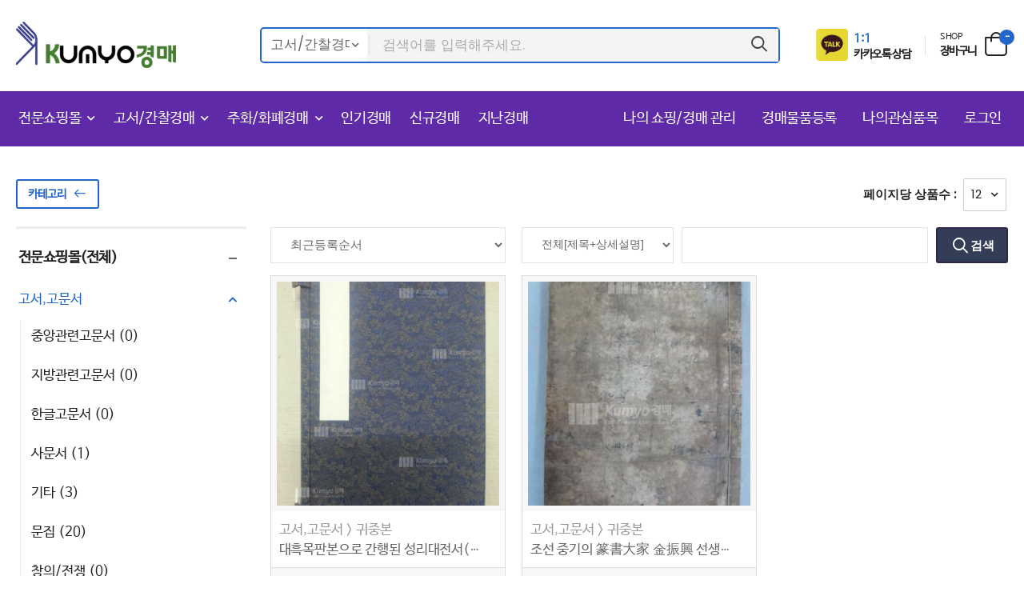

--- FILE ---
content_type: text/html; charset=UTF-8
request_url: https://kumyo.co.kr/web/shop/product_list?cate=001013000000
body_size: 100829
content:
<!DOCTYPE html>
<html lang="ko">
    <head>
        <meta charset="UTF-8">
<meta name="viewport" content="width=device-width, initial-scale=1.0, minimum-scale=1.0">
<title>금요경매</title>
<meta name="keywords" content="고서, 고문서, 주화 경매" />
<meta name="description" content="고서, 고문서, 주화 경매">
<meta name="author" content="고서, 고문서, 주화 경매">
<!-- Favicon
<link rel="icon" type="image/png" href="images/icons/favicon.png">
-->

<meta property='og:title' content="금요고서경매" />
<meta property='og:image' content="https://kumyo.co.kr/resource/custom/img/main.jpg" />
<meta property='og:site_name' content="금요고서경매"/>
<meta property='og:url' content="https://kumyo.co.kr"/>
<meta property='og:description' content="금요, 금요고서, 경매, 금요고서 경매, 고서/간찰경매, 고서, 주화, 전문 쇼핑몰" />
<meta name="description" content="금요, 금요고서, 경매, 금요고서 경매, 고서/간찰경매, 고서, 주화, 전문 쇼핑몰"/>
<meta name="keywords" content="금요, 금요고서, 경매, 금요고서 경매, 고서/간찰경매, 고서, 주화, 전문 쇼핑몰"/>

<script>
    WebFontConfig = {
        google: { families: [ 'Poppins:300,400,500,600,700,800', 'Jost:400,600,700' ] }
    };
    ( function ( d ) {
        var wf = d.createElement( 'script' ), s = d.scripts[ 0 ];
        wf.src = '/web/assets/js/webfont.js';
        wf.async = true;
        s.parentNode.insertBefore( wf, s );
    } )( document );
</script>

<!-- Global site tag (gtag.js) - Google Analytics -->
<script async src="https://www.googletagmanager.com/gtag/js?id=G-03SPDGETQH"></script>
<script>
    window.dataLayer = window.dataLayer || [];
    function gtag(){dataLayer.push(arguments);}
    gtag('js', new Date());

    gtag('config', 'G-03SPDGETQH');
</script>

<link rel="stylesheet" type="text/css" href="/web/assets/vendor/fontawesome-free/css/all.min.css">
<link rel="stylesheet" type="text/css" href="/web/assets/vendor/animate/animate.min.css">

<!-- Plugins CSS File -->
<link rel="stylesheet" type="text/css" href="/web/assets/vendor/magnific-popup/magnific-popup.min.css">
<link rel="stylesheet" type="text/css" href="/web/assets/vendor/owl-carousel/owl.carousel.min.css">


<!-- Main CSS File -->
<link rel="stylesheet" type="text/css" href="/web/assets/css/market2.min.css">
<link rel="stylesheet" type="text/css" href="/web/assets/css/style.min.css">
<style>

</style>
<!--<link href="https://fonts.googleapis.com/css2?family=Montserrat:wght@400;500;700&display=swap" rel="stylesheet" />-->
<link rel="stylesheet" type="text/css" href="https://cdn.rawgit.com/moonspam/NanumSquare/master/nanumsquare.css">
<link rel="stylesheet" type="text/css" href="/web/assets/css/dap.css?v=1768921356">




    </head>
    <body class="home market dap1">
        <div class="page-wrapper">
            <h1 class="d-none">금요경매</h1>
            <!-- HEADER -->
            <header class="header">
    
    <div class="header-middle">
        <div class="container">
            <div class="header-left mr-4">
                <a href="#" class="mobile-menu-toggle">
                    <i class="d-icon-bars2"></i>
                </a>
                <a href="/web/home" class="logo">
                    <img src='/web/assets/images/logo.png' alt='logo' />                </a>
                <!-- End Logo -->

                <div class="header-search hs-expanded">
                    <form action="#" class="input-wrapper" onsubmit="return false">
                        <div class="select-box">
                            <select name="top_search_type" id="top_search_type" class="cat">
                                                                    <option value="auction" >고서/간찰경매</option>
                                    <option value="shop" >전문쇼핑몰</option>
                                                            </select>
                        </div>
                        <input type="text" class="form-control" name="top_search_name" id="top_search_name" autocomplete="off" placeholder="검색어를 입력해주세요."
                               value="" required />
                        <button class="btn btn-search" type="button" id="top_search_btn">
                            <i class="d-icon-search"></i>
                        </button>
                    </form>
                </div>
                <!-- End Header Search -->
            </div>
            <div class="header-right">
                <div class="icon-box icon-box-side">
                    <div class="icon-box-icon mr-0 mr-lg-2">
                        <a href="/web/contactus/center">
                            <img src="/resource/custom/img/kkt.png" style="width:40px;">
                        </a>
                    </div>
                    <div class="icon-box-content d-lg-show" style="margin-left:7px; margin-top:10px;">
                        <a href="/web/contactus/center" style="display: inline-block">
                            <h4 class="icon-box-title text-dark text-normal">
                                <span class="text-primary d-inline-block" style="font-weight: 600; font-size:15px;">1:1</span>
                            </h4>
                            <p><span>카카오톡 상담</span></p>
                        </a>
                    </div>
                </div>
                <span class="divider"></span>
                <div class="dropdown cart-dropdown type2 cart-offcanvas mr-0 mr-lg-2">
                    <a href="javascript:void(0)" class="cart-toggle label-block link" id="doRightCart" data-csrf-name="pnstn" data-csrf-hash="3c9ca0d72f79b42e3709afbb9d4abba3">
                        <div class="cart-label d-lg-show">
                            <span class="cart-name">SHOP</span>
                            <span class="cart-price">장바구니</span>
                        </div>
                        <i class="d-icon-bag"><span class="cart-count">-</span></i>
                    </a>
                    <div class="cart-overlay"></div>
                    
                    <!-- 우측 장바구니 -->
                    <div class="dropdown-box right-cart-popup">
                        <div class="cart-header">
    <h4 class="cart-title">장바구니</h4>
    <a href="#" class="btn btn-dark btn-link btn-icon-right btn-close">닫기<i class="d-icon-arrow-right"></i><span class="sr-only">Cart</span></a>
</div>
<div class="products scrollable right_cart">
    
</div>
<!-- End of Products  -->
<div class="cart-total">
    <label>전체금액:</label>
    <span class="price">0원</span>
</div>
<!-- End of Cart Total -->
<div class="cart-action">
    <a href="/web/shop/cart" class="btn btn-dark"><span>장바구니 바로가기</span></a>
</div>                        <!-- End of Cart Action -->
                    </div>
                    <!-- End Dropdown Box -->
                </div>
            </div>
        </div>
    </div>

    <div class="header-bottom sticky-header fix-top sticky-content d-lg-show" style="height:70px">
        <div class="container">
            <div class="header-left">
                <nav class="main-nav">
                    <ul class="menu menu-active-underline">
                        <!--<li class="active"><a href="market2.html">메인</a></li>-->
                        <li class="">
                            <a href="javascript:void(0);">전문쇼핑몰</a>
                            <ul class="menu2">
                                <li><a href='/web/shop/product_list' class="font-bold">전체</a></li>
                                                                    <li>
                                        <a href="/web/shop/product_list?cate=001000000000">
                                            고서,고문서                                        </a>
                                                                                    <ul>
                                                <li><a href='/web/shop/product_list?cate=001001000000'>중앙관련고문서</a></li><li><a href='/web/shop/product_list?cate=001002000000'>지방관련고문서</a></li><li><a href='/web/shop/product_list?cate=001003000000'>한글고문서</a></li><li><a href='/web/shop/product_list?cate=001004000000'>사문서</a></li><li><a href='/web/shop/product_list?cate=001005000000'>기타</a></li><li><a href='/web/shop/product_list?cate=001006000000'>문집</a></li><li><a href='/web/shop/product_list?cate=001007000000'>창의/전쟁</a></li><li><a href='/web/shop/product_list?cate=001008000000'>종교/예술</a></li><li><a href='/web/shop/product_list?cate=001009000000'>금속활자</a></li><li><a href='/web/shop/product_list?cate=001010000000'>한글</a></li><li><a href='/web/shop/product_list?cate=001011000000'>의학</a></li><li><a href='/web/shop/product_list?cate=001012000000'>병서</a></li><li><a href='/web/shop/product_list?cate=001013000000'>귀중본</a></li><li><a href='/web/shop/product_list?cate=001015000000'>역사</a></li><li><a href='/web/shop/product_list?cate=001016000000'>지리서</a></li><li><a href='/web/shop/product_list?cate=001017000000'>교육</a></li><li><a href='/web/shop/product_list?cate=001018000000'>천문</a></li>                                            </ul>
                                                                            </li>
                                                                    <li>
                                        <a href="/web/shop/product_list?cate=003000000000">
                                            간찰                                        </a>
                                                                                    <ul>
                                                <li><a href='/web/shop/product_list?cate=003001000000'>애국지사</a></li><li><a href='/web/shop/product_list?cate=003002000000'>학자</a></li><li><a href='/web/shop/product_list?cate=003003000000'>무관</a></li><li><a href='/web/shop/product_list?cate=003004000000'>문신</a></li><li><a href='/web/shop/product_list?cate=003005000000'>기타</a></li>                                            </ul>
                                                                            </li>
                                                                    <li>
                                        <a href="/web/shop/product_list?cate=002000000000">
                                            양장고서                                        </a>
                                                                                    <ul>
                                                <li><a href='/web/shop/product_list?cate=002001000000'>교과서(교육자료)</a></li><li><a href='/web/shop/product_list?cate=002002000000'>잡지</a></li><li><a href='/web/shop/product_list?cate=002003000000'>예술</a></li><li><a href='/web/shop/product_list?cate=002004000000'>문학</a></li><li><a href='/web/shop/product_list?cate=002005000000'>종교</a></li><li><a href='/web/shop/product_list?cate=002006000000'>의학</a></li><li><a href='/web/shop/product_list?cate=002007000000'>역사</a></li><li><a href='/web/shop/product_list?cate=002008000000'>만화</a></li><li><a href='/web/shop/product_list?cate=002009000000'>기타</a></li><li><a href='/web/shop/product_list?cate=002010000000'>앨범</a></li>                                            </ul>
                                                                            </li>
                                                                    <li>
                                        <a href="/web/shop/product_list?cate=006000000000">
                                            근현대사                                        </a>
                                                                                    <ul>
                                                <li><a href='/web/shop/product_list?cate=006005000000'>지도</a></li><li><a href='/web/shop/product_list?cate=006006000000'>전단광고지</a></li><li><a href='/web/shop/product_list?cate=006007000000'>일제강점기</a></li><li><a href='/web/shop/product_list?cate=006008000000'>6.25관련</a></li><li><a href='/web/shop/product_list?cate=006009000000'>구한국</a></li><li><a href='/web/shop/product_list?cate=006010000000'>사진</a></li><li><a href='/web/shop/product_list?cate=006011000000'>50년대 이후</a></li><li><a href='/web/shop/product_list?cate=006012000000'>기타</a></li><li><a href='/web/shop/product_list?cate=006013000000'>포스터</a></li>                                            </ul>
                                                                            </li>
                                                                    <li>
                                        <a href="/web/shop/product_list?cate=004000000000">
                                            동,서양화                                        </a>
                                                                                    <ul>
                                                <li><a href='/web/shop/product_list?cate=004001000000'>한국화</a></li><li><a href='/web/shop/product_list?cate=004002000000'>서양화</a></li><li><a href='/web/shop/product_list?cate=004003000000'>서예</a></li>                                            </ul>
                                                                            </li>
                                                            </ul>
                        </li>
                                                <li class="">
                            <a href="javascript:void(0);">고서/간찰경매</a>
                            <ul class="menu2">
                                <li><a href='/web/auction/auction_list?list_type=1' class="font-bold">전체</a></li>
                                                                        <li>
                                            <a href="/web/auction/auction_list?cate=001000000000&list_type=1">고서</a>
                                                                                            <ul>
                                                    <li><a href='/web/auction/auction_list?cate=001001000000&list_type=1'>희귀본</a></li><li><a href='/web/auction/auction_list?cate=001002000000&list_type=1'>고문서</a></li><li><a href='/web/auction/auction_list?cate=001003000000&list_type=1'>간찰</a></li>                                                </ul>
                                                                                    </li>
                                                                                <li>
                                            <a href="/web/auction/auction_list?cate=115000000000&list_type=1">고문서, 간찰</a>
                                                                                            <ul>
                                                    <li><a href='/web/auction/auction_list?cate=115001000000&list_type=1'>고문서</a></li><li><a href='/web/auction/auction_list?cate=115002000000&list_type=1'>간찰</a></li><li><a href='/web/auction/auction_list?cate=115003000000&list_type=1'>고지도</a></li><li><a href='/web/auction/auction_list?cate=115004000000&list_type=1'>탁본</a></li>                                                </ul>
                                                                                    </li>
                                                                                <li>
                                            <a href="/web/auction/auction_list?cate=003000000000&list_type=1">고미술품,도자기,민속품</a>
                                                                                            <ul>
                                                    <li><a href='/web/auction/auction_list?cate=003001000000&list_type=1'>고미술품</a></li><li><a href='/web/auction/auction_list?cate=003002000000&list_type=1'>도자기</a></li><li><a href='/web/auction/auction_list?cate=003003000000&list_type=1'>민속품</a></li>                                                </ul>
                                                                                    </li>
                                                                                <li>
                                            <a href="/web/auction/auction_list?cate=002000000000&list_type=1">근대사자료및서적,교육자료</a>
                                                                                            <ul>
                                                    <li><a href='/web/auction/auction_list?cate=002001000000&list_type=1'>근대사자료 및 서적</a></li><li><a href='/web/auction/auction_list?cate=002003000000&list_type=1'>교육자료</a></li>                                                </ul>
                                                                                    </li>
                                                                                <li>
                                            <a href="/web/auction/auction_list?cate=004000000000&list_type=1">한국화,서양화,서예,조각</a>
                                                                                            <ul>
                                                    <li><a href='/web/auction/auction_list?cate=004001000000&list_type=1'>한국화</a></li><li><a href='/web/auction/auction_list?cate=004002000000&list_type=1'>서양화</a></li><li><a href='/web/auction/auction_list?cate=004003000000&list_type=1'>서예</a></li><li><a href='/web/auction/auction_list?cate=004004000000&list_type=1'>조각</a></li>                                                </ul>
                                                                                    </li>
                                                                                <li>
                                            <a href="/web/auction/auction_list?cate=008000000000&list_type=1">생활공예품, 작품공예품</a>
                                                                                            <ul>
                                                    <li><a href='/web/auction/auction_list?cate=008001000000&list_type=1'>생활공예품</a></li><li><a href='/web/auction/auction_list?cate=008002000000&list_type=1'>작품공예품</a></li>                                                </ul>
                                                                                    </li>
                                                                                <li>
                                            <a href="/web/auction/auction_list?cate=006000000000&list_type=1">헌책,현대서적</a>
                                                                                            <ul>
                                                    <li><a href='/web/auction/auction_list?cate=006001000000&list_type=1'>헌책</a></li><li><a href='/web/auction/auction_list?cate=006002000000&list_type=1'>현대서적</a></li>                                                </ul>
                                                                                    </li>
                                                                                <li>
                                            <a href="/web/auction/auction_list?cate=110000000000&list_type=1">고한지 특별 경매</a>
                                                                                    </li>
                                                                    </ul>
                        </li>
                        <li class="">
                            <a href="javascript:void(0);">주화/화폐경매</a>
                            <ul class="menu2">
                                <li><a href='/web/auction/wauction_list?cate=112000000000&list_type=1' class="font-bold">전체</a></li>
                                                                                                                    <li><a href='/web/auction/wauction_list?cate=112001000000&list_type=1'>한국고전</a></li><li><a href='/web/auction/wauction_list?cate=112002000000&list_type=1'>한국근대주화</a></li><li><a href='/web/auction/wauction_list?cate=112003000000&list_type=1'>한국현용주화</a></li><li><a href='/web/auction/wauction_list?cate=112004000000&list_type=1'>한국기념주화</a></li><li><a href='/web/auction/wauction_list?cate=112005000000&list_type=1'>한국지폐</a></li><li><a href='/web/auction/wauction_list?cate=112006000000&list_type=1'>별전/메달/기타</a></li><li><a href='/web/auction/wauction_list?cate=112007000000&list_type=1'>동양고전</a></li><li><a href='/web/auction/wauction_list?cate=112008000000&list_type=1'>서양고전</a></li><li><a href='/web/auction/wauction_list?cate=112009000000&list_type=1'>세계현대화폐</a></li><li><a href='/web/auction/wauction_list?cate=112010000000&list_type=1'>세계메달/기타</a></li><li><a href='/web/auction/wauction_list?cate=112011000000&list_type=1'>세계지폐</a></li>                                                                                                        </ul>
                        </li>
                        <li class="">
                            <a href="/web/auction/auction_list_1?view_type=photo&page_row=12&orderby=3&timeview=1&list_type=3">인기경매</a>
                        </li>
                        <li class="">
                            <a href="/web/auction/auction_list_2?view_type=photo&page_row=12&orderby=2&timeview=1&list_type=2">신규경매</a>
                        </li>
                        <li class="">
                            <a href="/web/auction/auction_list_3?view_type=photo&page_row=12&orderby=1&timeview=1&list_type=99">지난경매</a>
                        </li>
                                            </ul>
                </nav>
            </div>
            <div class="header-right gnb-top-right">
                <ul class="menu menu-active-underline">
                                                            <li class="">
                            <a href="/web/mypage/auctionMain">
                                <!--<i class="d-icon-user"></i>-->나의 쇼핑/경매 관리&nbsp;
                            </a>
                        </li>
                        <li class="">
                            <a href="/web/mypage/auctionRegist">
                                <!--<i class="d-icon-user"></i>-->경매물품등록&nbsp;
                            </a>
                        </li>
                        <li class="">
                            <a href="/web/mypage/wish">
                                <!--<i class="d-icon-user"></i>-->나의관심품목&nbsp;
                            </a>
                        </li>
                        <li class="">
                            <a href="/web/login/login">
                                <!--<i class="d-icon-user"></i>-->로그인
                            </a>
                        </li>
                                                    </ul>


            </div>
        </div>
    </div>
</header>            <!-- HEADER -->

            <!-- Main -->
            <main class="main">
    <!--<div class="page-header"
         style="background-image: url('/images/main/main01.png'); background-color: #3C63A4;">
        <h3 class="page-subtitle">전문쇼핑몰</h3>
        <h1 class="page-title">Shopping Mall</h1>
    </div>-->
    <!-- End PageHeader -->
    <div class="page-content mb-10 pb-6" style="margin-top:30px">
        <div class="container">
            <div class="row gutter-lg main-content-wrap">
                <!-- 좌측 카테고리 / 쇼핑몰 -->
                <aside class="col-lg-3 sidebar sidebar-fixed sidebar-toggle-remain shop-sidebar sticky-sidebar-wrapper">
    <div class="sidebar-overlay"></div>
    <a class="sidebar-close" href="#"><i class="d-icon-times"></i></a>
    <div class="sidebar-content">
        <div class="sticky-sidebar" data-sticky-options="{'top': 10}">
            <div class="filter-actions mb-4" style="margin-bottom: 4rem !important;">
                <a href="#"
                   class="sidebar-toggle-btn toggle-remain btn btn-outline btn-primary btn-rounded btn-icon-right">
                    카테고리<i class="d-icon-arrow-left"></i></a>
                <a href="#" class="filter-clean"></a>
            </div>
            <div class="widget widget-collapsible">
                <h3 class="widget-title">전문쇼핑몰(전체)</h3>
                <ul class="widget-body filter-items search-ul">
                                            <li class="show" >
                            <a href="?cate=001000000000">
                                고서,고문서                            </a>
                                                            <ul class="blocked" >
                                    <li><a href='?cate=001001000000'>중앙관련고문서 (0)</a></li><li><a href='?cate=001002000000'>지방관련고문서 (0)</a></li><li><a href='?cate=001003000000'>한글고문서 (0)</a></li><li><a href='?cate=001004000000'>사문서 (1)</a></li><li><a href='?cate=001005000000'>기타 (3)</a></li><li><a href='?cate=001006000000'>문집 (20)</a></li><li><a href='?cate=001007000000'>창의/전쟁 (0)</a></li><li><a href='?cate=001008000000'>종교/예술 (8)</a></li><li><a href='?cate=001009000000'>금속활자 (6)</a></li><li><a href='?cate=001010000000'>한글 (4)</a></li><li><a href='?cate=001011000000'>의학 (11)</a></li><li><a href='?cate=001012000000'>병서 (3)</a></li><li><a href='?cate=001013000000'>귀중본 (2)</a></li><li><a href='?cate=001015000000'>역사 (5)</a></li><li><a href='?cate=001016000000'>지리서 (0)</a></li><li><a href='?cate=001017000000'>교육 (1)</a></li><li><a href='?cate=001018000000'>천문 (0)</a></li>                                </ul>
                                                    </li>
                                            <li class="" >
                            <a href="?cate=003000000000">
                                간찰                            </a>
                                                            <ul class="" >
                                    <li><a href='?cate=003001000000'>애국지사 (46)</a></li><li><a href='?cate=003002000000'>학자 (101)</a></li><li><a href='?cate=003003000000'>무관 (9)</a></li><li><a href='?cate=003004000000'>문신 (153)</a></li><li><a href='?cate=003005000000'>기타 (11)</a></li>                                </ul>
                                                    </li>
                                            <li class="" >
                            <a href="?cate=002000000000">
                                양장고서                            </a>
                                                            <ul class="" >
                                    <li><a href='?cate=002001000000'>교과서(교육자료) (1)</a></li><li><a href='?cate=002002000000'>잡지 (0)</a></li><li><a href='?cate=002003000000'>예술 (2)</a></li><li><a href='?cate=002004000000'>문학 (7)</a></li><li><a href='?cate=002005000000'>종교 (1)</a></li><li><a href='?cate=002006000000'>의학 (1)</a></li><li><a href='?cate=002007000000'>역사 (2)</a></li><li><a href='?cate=002008000000'>만화 (0)</a></li><li><a href='?cate=002009000000'>기타 (4)</a></li><li><a href='?cate=002010000000'>앨범 (57)</a></li>                                </ul>
                                                    </li>
                                            <li class="" >
                            <a href="?cate=006000000000">
                                근현대사                            </a>
                                                            <ul class="" >
                                    <li><a href='?cate=006005000000'>지도 (0)</a></li><li><a href='?cate=006006000000'>전단광고지 (0)</a></li><li><a href='?cate=006007000000'>일제강점기 (2)</a></li><li><a href='?cate=006008000000'>6.25관련 (0)</a></li><li><a href='?cate=006009000000'>구한국 (1)</a></li><li><a href='?cate=006010000000'>사진 (0)</a></li><li><a href='?cate=006011000000'>50년대 이후 (3)</a></li><li><a href='?cate=006012000000'>기타 (4)</a></li><li><a href='?cate=006013000000'>포스터 (4)</a></li>                                </ul>
                                                    </li>
                                            <li class="" >
                            <a href="?cate=004000000000">
                                동,서양화                            </a>
                                                            <ul class="" >
                                    <li><a href='?cate=004001000000'>한국화 (1)</a></li><li><a href='?cate=004002000000'>서양화 (10)</a></li><li><a href='?cate=004003000000'>서예 (1)</a></li>                                </ul>
                                                    </li>
                                    </ul>
            </div>

            <!--<div class="widget widget-collapsible">
                <h3 class="widget-title">Size</h3>
                <ul class="widget-body filter-items">
                    <li><a href="#">Extra Large</a></li>
                    <li><a href="#">Large</a></li>
                    <li><a href="#">Medium</a></li>
                    <li><a href="#">Small</a></li>
                </ul>
            </div>-->
        </div>
    </div>
</aside>
                <!-- 좌측 카테고리 / 쇼핑몰 -->
                <div class="col-lg-9 main-content">
                    <form name="searchForm" id="searchForm" method="get">
                    <input type="hidden" name="cate" value="001013000000">

                    <nav class="toolbox sticky-toolbox sticky-content fix-top" style="padding-top: 1rem;">
                        <div class="toolbox-left">
                            <div class=""></div>
                        </div>
                        <div class="toolbox-right">
                            <div class="toolbox-item toolbox-show select-box text-dark">
                                <label>페이지당 상품수 :</label>
                                <select name="page_row" class="form-control" id="pageShowBtn">
                                    <option value="12" >12</option>
                                    <option value="24" >24</option>
                                    <option value="36" >36</option>
                                </select>
                            </div>
                        </div>
                    </nav>

                    <div class="row">
                        <div class="widget widget-search border-no mb-2">
                            <div class="row">
                                <div class="col-4 ">
                                    <select name="orderby" class="form-control" id="sortBtn">
                                        <option value="">최근등록순서</option>
                                        <option value="1" >인기순서</option>
                                        <option value="2" >높은가격순서</option>
                                        <option value="3" >낮은가격순서</option>
                                        <option value="4" >조회많은순서</option>
                                        <option value="5" >조회적은순서</option>
                                    </select>
                                </div>
                                <div class="col-8 list_search">
                                    <div class="search-inline input-wrapper-inline" style="width:100%">
                                        <select name="sc_type" class="form-control2 mr-2">
                                            <option value="all" >전체[제목+상세설명]</option>
                                            <option value="brandname" >제목</option>
                                            <option value="content" >상세설명</option>
                                        </select>
                                        <input type="text" class="form-control" name="sc_val" style="width:100%" id="search_text" value="">
                                        <button type="button" class="btn btn-search01 btn-md btn-rounded" id="btn_search">
                                            <i class="d-icon-search"></i> 검색
                                        </button>
                                    </div>
                                </div>
                            </div>
                        </div>
                    </div>
                    </form>

                    
                                        <div class="row cols-2 cols-sm-3 product-wrapper mt-1">
                        <!-- product loop -->
                                                    <div class="product-wrap">
                                <div class="product">
                                    <figure class="product_list product-media" data-seq="926">
                                        <a href="/web/shop/product_view/926">
                                            <img src='[data-uri]' alt='' style='height:280px; overflow: hidden;' >                                        </a>
                                        <!--<div class="product-label-group">
                                            <label class="product-label label-new">new</label>
                                        </div>-->
                                        <div class="product-action-vertical">
                                            <a href="javascript:void(0);" onclick="addtoCart('926', 'pnstn' , '3c9ca0d72f79b42e3709afbb9d4abba3', 1)"
                                               class="btn-product-icon btn-cart" data-toggle="modal" data-target="#addCartModal" title="장바구니 담기">
                                                <i class="d-icon-bag"></i>
                                            </a>
                                        </div>
                                        <div class="product-action">
                                            <a href="#" class="btn-product btn-quickview" title="Quick View" data-type="shop" data-seq="926">바로보기</a>
                                        </div>
                                    </figure>
                                    <div class="product-details">
                                        <div class="product-cat mt-1">
                                            <a href="javascript:void(0);" class="">고서,고문서 > 귀중본</a>
                                        </div>
                                        <h3 class="product-name mt-1">
                                            <a href="/web/shop/product_view/926">대흑목판본으로 간행된 성리대전서(性理大全書)</a>
                                        </h3>
                                    </div>
                                </div>
                                <div class="product-bottoms">
                                    <div class="row">
                                        <div class="col-lg-12 text-center">
                                            <span class="price font-bold">300,000원</span>
                                        </div>
                                    </div>
                                </div>
                            </div>
                                                        <div class="product-wrap">
                                <div class="product">
                                    <figure class="product_list product-media" data-seq="1345">
                                        <a href="/web/shop/product_view/1345">
                                            <img src='[data-uri]' alt='' style='height:280px; overflow: hidden;' >                                        </a>
                                        <!--<div class="product-label-group">
                                            <label class="product-label label-new">new</label>
                                        </div>-->
                                        <div class="product-action-vertical">
                                            <a href="javascript:void(0);" onclick="addtoCart('1345', 'pnstn' , '3c9ca0d72f79b42e3709afbb9d4abba3', 1)"
                                               class="btn-product-icon btn-cart" data-toggle="modal" data-target="#addCartModal" title="장바구니 담기">
                                                <i class="d-icon-bag"></i>
                                            </a>
                                        </div>
                                        <div class="product-action">
                                            <a href="#" class="btn-product btn-quickview" title="Quick View" data-type="shop" data-seq="1345">바로보기</a>
                                        </div>
                                    </figure>
                                    <div class="product-details">
                                        <div class="product-cat mt-1">
                                            <a href="javascript:void(0);" class="">고서,고문서 > 귀중본</a>
                                        </div>
                                        <h3 class="product-name mt-1">
                                            <a href="/web/shop/product_view/1345">조선 중기의 篆書大家 金振興 선생이 편찬한 篆大學 單</a>
                                        </h3>
                                    </div>
                                </div>
                                <div class="product-bottoms">
                                    <div class="row">
                                        <div class="col-lg-12 text-center">
                                            <span class="price font-bold">3,000,000원</span>
                                        </div>
                                    </div>
                                </div>
                            </div>
                                                                            <!-- product loop -->
                    </div>

                    <nav class="toolbox toolbox-pagination"></nav>
                    <nav class="col-lg-12 text-center">
                        <ul class="pagination pagination-flat pagination-rounded align-self-center"><li class='page-item first'><a href="?page=1&page_row=12&cate=001013000000&cate=001013000000" class='page-link'> <<&nbsp;처음</a></li><li class='page-item prev'><a href="?page=1&page_row=12&cate=001013000000&cate=001013000000" class='page-link'> <&nbsp;이전</a></li><li class='page-item active'><a href='?page=1&page_row=12&cate=001013000000&cate=001013000000'class='page-link'>1</a></li><li class='page-item next'><a href="?page=1&page_row=12&cate=001013000000&cate=001013000000" class='page-link'>다음 &nbsp;></a></li><li class='page-item last'><a href="?page=1&page_row=12&cate=001013000000&cate=001013000000" class='page-link'>마지막&nbsp;>></a></li></ul>                    </nav>
                </div>
            </div>
        </div>
    </div>
</main>

            <!-- Main -->

            <!-- FOOTER -->
            <section class="grey-section pt-4 pb-4" style="background: #ddd">
    <div class="container">
        <div class="intro-wrapper row site_logs" >
            <ul class="widget-body">
                <li class="m-b-5 bottom_about">
                    <label>
                        <a href="/web/contactus/about">회사소개</a>
                    </label>
                    <span>|</span>
                    <label>
                        <a href="/web/contactus/terms">이용약관</a>
                    </label>
                    <span>|</span>
                    <label>
                        <a href="/web/contactus/policy">개인정보처리방침</a>
                    </label>
                    <span>|</span>
                    <label>
                        <a href="/web/contactus/email">이메일주소무단수집거부</a>
                    </label>
                    <span>|</span>
                    <label>
                        <a href="/web/contactus/map">오시는길</a>
                    </label>

                    <!--<span>|</span>
                    <label>고객센터</label>-->
                </li>
            </ul>

        </div>
    </div>
</section>
<footer class="footer">
    <div class="container">
        <div class="footer-middle">
            <div class="row">
                <div class="col-lg-8 col-md-12">
                    <div class="widget widget-info">
                        <ul class="widget-body">
                            <li>
                                <label>상호 : </label>
                                <a href="#">금요고서경매</a>
                            </li>
                            <li>
                                <label>주소 : </label>
                                <a href="tel:#">대구광역시 중구 봉산문화길 69 B104</a>
                            </li>
                            <li>
                                <label>사업자등록번호 : </label>
                                <a href="mailto:mail@riode.com">205-36-23553</a>
                                <label>통신판매업신고번호 : </label>
                                <a href="mailto:mail@riode.com">제 2021-대구중구-0770호</a>
                            </li>
                            <li>
                                <label>전화번호 : </label>
                                <a href="#">0507-1344-7431</a>
                                <label>팩스번호 : </label>
                                <a href="#">(053) 427-7175</a>
                            </li>
                            <li>
                                <label>대표자 : </label>
                                <a href="#">박근영</a>
                                <label>개인정보관리책임자 : </label>
                                <a href="#">박근영</a>
                            </li>
                            <li>
                                <label>본 사이트의 내용을 불법적으로 이용(복제, 도용)할 수 없으며, 불법적으로 사용시 법적인 제재가 가해질 수 있습니다. </label>
                            </li>
                        </ul>
                    </div>
                </div>
                <div class="col-lg-4 col-md-6 text-right bottom_img">
                    <img src="/web/assets/images/main/kcp.png" style="width:65px">
                    <img src="/web/assets/images/main/cccc.png" style="width:65px">
                    <img src="/web/assets/images/main/eplus.png" style="width:65px">
                </div>
            </div>
        </div>
        <div class="footer-bottom">
            <div class="footer-left">
                <figure class="payment">
                    <img src='/web/assets/images/logo.png' alt='logo' width='159px' height='29px' />                </figure>
            </div>
            <div class="footer-center">
                <p class="copyright f-s-15">Copyright (c) 금요고서경매. All rights reserved.</p>
            </div>
            <div class="footer-right"></div>
        </div>
    </div>
</footer>            <!-- FOOTER -->
        </div>

        <!-- Sticky Footer -->
        <div class="sticky-footer sticky-content fix-bottom">
            <a href="/" class="sticky-link active">
                <i class="d-icon-home"></i>
                <span>Home</span>
            </a>
            <a href="/web/shop/product_list" class="sticky-link">
                <i class="d-icon-volume"></i>
                <span>쇼핑몰</span>
            </a>
            <a href="/web/auction/auction_list" class="sticky-link">
                <i class="d-icon-heart"></i>
                <span>경매</span>
            </a>
            <a href="/web/mypage/auctionMain" class="sticky-link">
                <i class="d-icon-user"></i>
                <span>마이페이지</span>
            </a>
            <div class="header-search hs-toggle dir-up">
                <a href="#" class="search-toggle sticky-link">
                    <i class="d-icon-search"></i>
                    <span>Search</span>
                </a>
                <form action="#" class="input-wrapper">
                    <input type="text" class="form-control" name="search" autocomplete="off"
                           placeholder="Search your keyword..." required />
                    <button class="btn btn-search" type="submit">
                        <i class="d-icon-search"></i>
                    </button>
                </form>
            </div>
        </div>

        <!-- Scroll Top -->
        <a id="scroll-top" href="#top" title="Top" role="button" class="scroll-top"><i class="d-icon-arrow-up"></i></a>

        
        <!-- MobileMenu -->
        <div class="mobile-menu-wrapper">
            <div class="mobile-menu-overlay">
            </div>
            <!-- End of Overlay -->
            <a class="mobile-menu-close" href="#"><i class="d-icon-times"></i></a>
            <!-- End of CloseButton -->
            <div class="mobile-menu-container scrollable">
                <!--<form action="#" class="input-wrapper">
                    <input type="text" class="form-control" name="search" autocomplete="off"
                           placeholder="검색어를 입력해주세요." required />
                    <button class="btn btn-search" type="submit">
                        <i class="d-icon-search"></i>
                    </button>
                </form>-->
                <!-- End of Search Form -->

                <div class="tab tab-nav-simple tab-nav-center tab-nav-boxed">
                    <ul class="nav nav-tabs nav-fill" role="tablist">
                        <li class="nav-item">
                            <a href="#tab-11" class="nav-link active">메뉴</a>
                        </li>
                        <li class="nav-item">
                            <a href="#tab-21" class="nav-link">마이페이지</a>
                        </li>
                    </ul>
                </div>

                <div class="mobile-menu mmenu-anim tab-content">
                    <div class="tab-pane active" id="tab-11">
                        <ul>
                            <li>
                                <a href="/">Home</a>
                            </li>
                            <li class="">
                                <a href="javascript:void(0);">
                                    <span class="toggle-btn-a">전문쇼핑몰</span>
                                </a>
                                <ul class="menu2">
                                                                            <li>
                                            <a href="/web/shop/product_list?cate=001000000000">
                                                고서,고문서                                            </a>
                                                                                            <ul>
                                                    <li><a href='/web/shop/product_list?cate=001001000000'>중앙관련고문서</a></li><li><a href='/web/shop/product_list?cate=001002000000'>지방관련고문서</a></li><li><a href='/web/shop/product_list?cate=001003000000'>한글고문서</a></li><li><a href='/web/shop/product_list?cate=001004000000'>사문서</a></li><li><a href='/web/shop/product_list?cate=001005000000'>기타</a></li><li><a href='/web/shop/product_list?cate=001006000000'>문집</a></li><li><a href='/web/shop/product_list?cate=001007000000'>창의/전쟁</a></li><li><a href='/web/shop/product_list?cate=001008000000'>종교/예술</a></li><li><a href='/web/shop/product_list?cate=001009000000'>금속활자</a></li><li><a href='/web/shop/product_list?cate=001010000000'>한글</a></li><li><a href='/web/shop/product_list?cate=001011000000'>의학</a></li><li><a href='/web/shop/product_list?cate=001012000000'>병서</a></li><li><a href='/web/shop/product_list?cate=001013000000'>귀중본</a></li><li><a href='/web/shop/product_list?cate=001015000000'>역사</a></li><li><a href='/web/shop/product_list?cate=001016000000'>지리서</a></li><li><a href='/web/shop/product_list?cate=001017000000'>교육</a></li><li><a href='/web/shop/product_list?cate=001018000000'>천문</a></li>                                                </ul>
                                                                                    </li>
                                                                            <li>
                                            <a href="/web/shop/product_list?cate=003000000000">
                                                간찰                                            </a>
                                                                                            <ul>
                                                    <li><a href='/web/shop/product_list?cate=003001000000'>애국지사</a></li><li><a href='/web/shop/product_list?cate=003002000000'>학자</a></li><li><a href='/web/shop/product_list?cate=003003000000'>무관</a></li><li><a href='/web/shop/product_list?cate=003004000000'>문신</a></li><li><a href='/web/shop/product_list?cate=003005000000'>기타</a></li>                                                </ul>
                                                                                    </li>
                                                                            <li>
                                            <a href="/web/shop/product_list?cate=002000000000">
                                                양장고서                                            </a>
                                                                                            <ul>
                                                    <li><a href='/web/shop/product_list?cate=002001000000'>교과서(교육자료)</a></li><li><a href='/web/shop/product_list?cate=002002000000'>잡지</a></li><li><a href='/web/shop/product_list?cate=002003000000'>예술</a></li><li><a href='/web/shop/product_list?cate=002004000000'>문학</a></li><li><a href='/web/shop/product_list?cate=002005000000'>종교</a></li><li><a href='/web/shop/product_list?cate=002006000000'>의학</a></li><li><a href='/web/shop/product_list?cate=002007000000'>역사</a></li><li><a href='/web/shop/product_list?cate=002008000000'>만화</a></li><li><a href='/web/shop/product_list?cate=002009000000'>기타</a></li><li><a href='/web/shop/product_list?cate=002010000000'>앨범</a></li>                                                </ul>
                                                                                    </li>
                                                                            <li>
                                            <a href="/web/shop/product_list?cate=006000000000">
                                                근현대사                                            </a>
                                                                                            <ul>
                                                    <li><a href='/web/shop/product_list?cate=006005000000'>지도</a></li><li><a href='/web/shop/product_list?cate=006006000000'>전단광고지</a></li><li><a href='/web/shop/product_list?cate=006007000000'>일제강점기</a></li><li><a href='/web/shop/product_list?cate=006008000000'>6.25관련</a></li><li><a href='/web/shop/product_list?cate=006009000000'>구한국</a></li><li><a href='/web/shop/product_list?cate=006010000000'>사진</a></li><li><a href='/web/shop/product_list?cate=006011000000'>50년대 이후</a></li><li><a href='/web/shop/product_list?cate=006012000000'>기타</a></li><li><a href='/web/shop/product_list?cate=006013000000'>포스터</a></li>                                                </ul>
                                                                                    </li>
                                                                            <li>
                                            <a href="/web/shop/product_list?cate=004000000000">
                                                동,서양화                                            </a>
                                                                                            <ul>
                                                    <li><a href='/web/shop/product_list?cate=004001000000'>한국화</a></li><li><a href='/web/shop/product_list?cate=004002000000'>서양화</a></li><li><a href='/web/shop/product_list?cate=004003000000'>서예</a></li>                                                </ul>
                                                                                    </li>
                                                                    </ul>
                            </li>
                                                            <li class="">
                                    <a href="javascript:void(0);">
                                        <span class="toggle-btn-a">고서/간찰경매</span>
                                    </a>
                                    <ul class="menu2">
                                                                                    <li>
                                                <a href="/web/auction/auction_list?cate=001000000000&list_type=1">고서</a>
                                                                                                    <ul>
                                                        <li><a href=''>희귀본</a></li><li><a href=''>고문서</a></li><li><a href=''>간찰</a></li>                                                    </ul>
                                                                                            </li>
                                                                                        <li>
                                                <a href="/web/auction/auction_list?cate=115000000000&list_type=1">고문서, 간찰</a>
                                                                                                    <ul>
                                                        <li><a href=''>고문서</a></li><li><a href=''>간찰</a></li><li><a href=''>고지도</a></li><li><a href=''>탁본</a></li>                                                    </ul>
                                                                                            </li>
                                                                                        <li>
                                                <a href="/web/auction/auction_list?cate=003000000000&list_type=1">고미술품,도자기,민속품</a>
                                                                                                    <ul>
                                                        <li><a href=''>고미술품</a></li><li><a href=''>도자기</a></li><li><a href=''>민속품</a></li>                                                    </ul>
                                                                                            </li>
                                                                                        <li>
                                                <a href="/web/auction/auction_list?cate=002000000000&list_type=1">근대사자료및서적,교육자료</a>
                                                                                                    <ul>
                                                        <li><a href=''>근대사자료 및 서적</a></li><li><a href=''>교육자료</a></li>                                                    </ul>
                                                                                            </li>
                                                                                        <li>
                                                <a href="/web/auction/auction_list?cate=004000000000&list_type=1">한국화,서양화,서예,조각</a>
                                                                                                    <ul>
                                                        <li><a href=''>한국화</a></li><li><a href=''>서양화</a></li><li><a href=''>서예</a></li><li><a href=''>조각</a></li>                                                    </ul>
                                                                                            </li>
                                                                                        <li>
                                                <a href="/web/auction/auction_list?cate=008000000000&list_type=1">생활공예품, 작품공예품</a>
                                                                                                    <ul>
                                                        <li><a href=''>생활공예품</a></li><li><a href=''>작품공예품</a></li>                                                    </ul>
                                                                                            </li>
                                                                                        <li>
                                                <a href="/web/auction/auction_list?cate=006000000000&list_type=1">헌책,현대서적</a>
                                                                                                    <ul>
                                                        <li><a href=''>헌책</a></li><li><a href=''>현대서적</a></li>                                                    </ul>
                                                                                            </li>
                                                                                        <li>
                                                <a href="/web/auction/auction_list?cate=112000000000&list_type=1">주화, 화폐</a>
                                                                                                    <ul>
                                                        <li><a href=''>한국고전</a></li><li><a href=''>한국근대주화</a></li><li><a href=''>한국현용주화</a></li><li><a href=''>한국기념주화</a></li><li><a href=''>한국지폐</a></li><li><a href=''>별전/메달/기타</a></li><li><a href=''>동양고전</a></li><li><a href=''>서양고전</a></li><li><a href=''>세계현대화폐</a></li><li><a href=''>세계메달/기타</a></li><li><a href=''>세계지폐</a></li>                                                    </ul>
                                                                                            </li>
                                                                                        <li>
                                                <a href="/web/auction/auction_list?cate=110000000000&list_type=1">고한지 특별 경매</a>
                                                                                            </li>
                                                                                </ul>
                                </li>
                                                                <li>
                                    <a href="/web/auction/auction_list_1?view_type=photo&page_row=12&orderby=3&timeview=1&list_type=3">인기경매</a>
                                </li>
                                <li>
                                    <a href="/web/auction/auction_list_2?view_type=photo&page_row=12&orderby=2&timeview=1&list_type=2">신규경매</a>
                                </li>
                                <li>
                                    <a href="/web/auction/auction_list_3?view_type=photo&page_row=12&orderby=1&timeview=1&list_type=99">지난경매</a>
                                </li>
                                                    </ul>
                    </div>
                    <div class="tab-pane" id="tab-21">
                                                <ul>
                            <li>
                                <a href="/web/mypage" class="">내정보수정</a>
                            </li>
                            <!--<li>
                            <a href="/web/mypage/shop_wish" class="">나의 쇼핑관심품목</a>
                        </li>-->
                            <li>
                                <a href="/web/mypage/wish" class="">나의 경매관심품목</a>
                            </li>
                            <li>
                                <a href="/web/mypage/auctionAccountReg" class="">판매대금수령 계좌등록</a>
                            </li>
                            <li>
                                <a href="/web/mypage/auctionLimitList" class="">입찰제한자 등록</a>
                            </li>
                            <li>
                                <a href="/web/mypage/withdraw" class="">회원탈퇴</a>
                            </li>
                            <li>
                                <a href="/web/mypage/auctionMain" class="">요약</a>
                            </li>
                            <li>
                                <a href="/web/mypage/auctionRegist" class="">경매물품등록</a>
                            </li>
                            <li class="with-ul">
                                <a href="#">
                                    <span class="toggle-btn-a">구매관련 정보관리</span>
                                </a>
                                <ul class="">
                                    <li>
                                        <a href="/web/mypage/myAuctionOrderComp" class="">구매 및 낙찰받은 물품</a>
                                    </li>
                                    <li>
                                        <a href="/web/mypage/myAuctionCancle" class="">반품구매 취소</a>
                                    </li>
                                    <li>
                                        <a href="/web/mypage/myAuctionRefusal" class="">판매거부</a>
                                    </li>
                                    <li>
                                        <a href="/web/mypage/myAuctionSearch?tp=A" class="">낙찰받은 물품</a>
                                    </li>
                                    <li>
                                        <a href="/web/mypage/myAuctionSearch?tp=B" class="">입찰중인 물품</a>
                                    </li>
                                    <li>
                                        <a href="/web/mypage/myAuctionSearch?tp=C" class="">최고입찰 물품</a>
                                    </li>
                                    <li>
                                        <a href="/web/mypage/myAuctionSearch?tp=D" class="">차순위 입찰 물품</a>
                                    </li>
                                    <li>
                                        <a href="/web/mypage/myAuctionSearch?tp=E" class="">낙찰받지못한 물품</a>
                                    </li>
                                </ul>
                            </li>
                            <li class="with-ul">
                                <a href="#">
                                    <span class="toggle-btn-a">판매관련 정보관리</span>
                                </a>
                                <ul class="">
                                    <li>
                                        <a href="/web/mypage/mySellAuctionOrderComp" class="">구매 및 낙찰받은 물품</a>
                                    </li>
                                    <li>
                                        <a href="/web/mypage/mySellAuctionCancle" class="">반품/구매취소</a>
                                    </li>
                                    <li>
                                        <a href="/web/mypage/mySellAuctionRefusal" class="">판매취소</a></li>
                                    <li>
                                        <a href="/web/mypage/mySellAuctionSearch?tp=A" class="">지난경매</a>
                                    </li>
                                    <li>
                                        <a href="/web/mypage/mySellAuctionSearch?tp=B" class="">진행중인 경매</a>
                                    </li>
                                    <li>
                                        <a href="/web/mypage/mySellAuctionSearch?tp=C" class="">등록물품중 낙찰물품</a>
                                    </li>
                                    <li>
                                        <a href="/web/mypage/mySellAuctionSearch?tp=D" class="">등록물품중 유찰물품</a>
                                    </li>
                                    <li>
                                        <a href="/web/mypage/salesProfitList" class="">판매수익금출금신청</a>
                                    </li>
                                </ul>
                            </li>
                            <li>
                                <a href="/web/mypage/shopOrderList" class="">쇼핑결제/주문/배송 조회</a>
                            </li>
                            <li>
                                <a href="/web/mypage/auctionOrderList" class="">경매입금/주문/배송 조회</a>
                            </li>
                        </ul>
                                            </div>
                </div>
                <!-- End of MobileMenu -->
            </div>
        </div>

        <!-- Plugins JS File -->
                <script src="/web/assets/vendor/jquery/jquery.min.js"></script>
        <script src="/web/assets/vendor/sticky/sticky.min.js"></script>
        <script src="/web/assets/vendor/jquery.plugin/jquery.plugin.min.js"></script>

        <script src="/web/assets/vendor/parallax/parallax.min.js"></script>
        <script src="/web/assets/vendor/imagesloaded/imagesloaded.pkgd.min.js"></script>
        <script src="/web/assets/vendor/magnific-popup/jquery.magnific-popup.min.js"></script>
        <script src="/web/assets/vendor/owl-carousel/owl.carousel.min.js"></script>
        <script src="/web/assets/vendor/isotope/isotope.pkgd.min.js"></script>

        <script src="/web/assets/vendor/elevatezoom/jquery.elevatezoom.min.js"></script>
        <script src="/web/assets/vendor/jquery.countdown/jquery.countdown.min.js"></script>

        <!-- Main JS File -->
        <script src="/web/assets/js/main.js?v=1768921357"></script>
        <script src="/web/assets/js/dap_common.js?v=1768921357"></script>

        <!-- Add plugin -->
        <link rel="stylesheet" href="/web/assets/vendor/jquery.alert/jquery.alert.css">
        <script src="/web/assets/vendor/jquery.alert/jquery.alert.js"></script>
        <script src="/web/assets/vendor/cookie.js"></script>

        
        
        
<script>
    $(document).ready(function(){
       $("#pageShowBtn, #sortBtn").change(function(){
           $("#searchForm").submit();
       });

       $("#btn_search").click(function(){
           $("#searchForm").submit();
       });
    });
</script>
    </body>
</html>

--- FILE ---
content_type: application/javascript
request_url: https://kumyo.co.kr/web/assets/vendor/jquery.alert/jquery.alert.js
body_size: 7430
content:
/*
* custom alert jQuery Plugin
* author Yoon  (yhs6119@billible.co.kr) [http://billible.co.kr]
*
* version 1.0.1 [JUL. 2020]
*
* @changelog
* v 1.0.1      ->   2020.07 플러그인 완성
*
*/

(function ($) {

    $.fn.alert = function (msg, op) {
        $(this).queue(function () {
            $.alert(msg, op);
        });
    };
    $.fn.confirm = function (msg, op) {
        $(this).queue(function () {
            $.alert(msg, op);
        });
    };
    $.fn.prompt = function (msg, op) {
        $(this).queue(function () {
            $.alert(msg, op);
        });
    };

    var con = {
        idx: 'IDX' + Math.floor(Math.random() * 1000),
        tt: 'TT' + Math.floor(Math.random() * 1000),
        tb: 'TB' + Math.floor(Math.random() * 1000),
        em: 'EM' + Math.floor(Math.random() * 1000),
        btn: 'BTN' + Math.floor(Math.random() * 1000),
        input: 'INPUT' + Math.floor(Math.random() * 1000),
        opClass: 'popup_open',
        sp: 'body',
        op: {
            title: '알림',
            em: '',
            callEvent: null,
            cancelEvent: null,
            confirmButton: '확인',
            cancelButton: '닫기',
            input: 'text',
            value: null,
            focus: null
        }
    }, frame = function () {
        return $('<div id="' + con.idx + '" class="popup">').append(
            $('<div class="popup-wrap">').append(
                $('<h2 id="' + con.tt + '" class="popup-title">')
            ).append(
                $('<div class="popup-content">').append(
                    $('<div class="text-box">').append($('<p id="' + con.tb + '">')).append($('<strong id="' + con.em + '">'))
                ).append(
                    $('<div class="popup-btn" id="' + con.btn + '">')
                )
            )
        ).append('<div class="dimmed"></div>')
    }
        , input = {
        text: function () {
            return $('<div class="input-box">').append('<input id="' + con.input + '" type="text">')
        },
        tel: function () {
            return $('<div class="input-box">').append('<input id="' + con.input + '" type="tel">')
        },
        number: function () {
            return $('<div class="input-box">').append('<input id="' + con.input + '" type="number">')
        },
        password: function () {
            return $('<div class="input-box">').append('<input id="' + con.input + '" type="password">')
        }
    }
        , button = {
        alert: function (op) {
            if (op.focus != null) {
                return $('<div>').append($("<a href='javascript:void(0);' onclick=\"formFocus('" + op.focus + "')\" class='confirm'>" + op.confirmButton + "</a>"))
            } else {
                return $('<div>').append($('<a href="#" class="confirm">' + op.confirmButton + '</a>'))
            }
        },
        confirm: function (op) {
            return $('<ul>')
                .append($('<li>').append($('<a href="#" class="confirm">' + op.confirmButton + '</a>')))
                .append($('<li>').append($('<a href="#" class="close">' + op.cancelButton + '</a>')))

        },
        prompt: function (op) {
            return $('<ul>')
                .append($('<li>').append($('<a href="#" class="confirm">' + op.confirmButton + '</a>')))
                .append($('<li>').append($('<a href="#" class="close">' + op.cancelButton + '</a>')))
        },
    }, event = {
        creation: function (fn) {
            $(con.sp).append(frame());
            fn();
        },
        confirm: function (op) {
            event.close();
            event.callEvent(op)
        },
        cancel: function (op) {
            event.close();
            event.cancelEvent(op)
        },
        close: function () {
            $(con.sp).removeClass(con.opClass);
            $('#' + con.idx).remove();
        },
        show: function () {
            $(con.sp).addClass(con.opClass);
        },
        callEvent: function (op) {
            if (typeof op.callEvent == 'function') op.callEvent(op.value);
        },
        cancelEvent: function (op) {
            if (typeof op.cancelEvent == 'function') op.cancelEvent();
        },
    }

    function init() {
        /*reset*/
    }

    $.alert = function (msg, op) {
        if ($("body").hasClass(con.opClass)) return false;
        if (typeof msg == 'function' || typeof msg == 'object') msg = '[' + typeof msg + ']';

        op = $.extend({}, con.op, op);
        event.creation(function () {
            $("#" + con.idx).addClass('alert');
            $("#" + con.idx).find('#' + con.btn).append(button.alert(op));
            if (op.title) $("#" + con.idx).find('#' + con.tt).html(op.title); else $("#" + con.idx).find('#' + con.tt).remove();
            $("#" + con.idx).find('#' + con.tb).html(msg);
            $("#" + con.idx).find('#' + con.em).html(op.em);
            $("#" + con.idx).find('#' + con.btn).find('.confirm').unbind('click.confirm').bind('click.confirm', function (e) {
                e.preventDefault()
                event.confirm(op);
            })
            event.show();
        })

    };

    $.confirm = function (msg, op) {
        if ($("body").hasClass(con.opClass)) return false;
        if (typeof msg == 'function' || typeof msg == 'object') msg = '[' + typeof msg + ']';

        op = $.extend({}, con.op, op);
        event.creation(function () {
            $("#" + con.idx).addClass('confirm');
            $("#" + con.idx).find('#' + con.btn).append(button.confirm(op));
            $("#" + con.idx).find('#' + con.tt).html(op.title);
            $("#" + con.idx).find('#' + con.tb).html(msg);
            $("#" + con.idx).find('#' + con.em).html(op.em);
            $("#" + con.idx).find('#' + con.btn).find('.confirm').unbind('click.confirm').bind('click.confirm', function (e) {
                e.preventDefault()
                event.confirm(op);
            })
            $("#" + con.idx).find('#' + con.btn).find('.close').unbind('click.close').bind('click.close', function (e) {
                e.preventDefault()
                event.cancel(op);
            })
            event.show();
        })
    };

    $.prompt = function (msg, op) {
        if ($("body").hasClass(con.opClass)) return false;
        if (typeof msg == 'function' || typeof msg == 'object') msg = '[' + typeof msg + ']';

        op = $.extend({}, con.op, op);
        event.creation(function () {
            console.log(op);
            $("#" + con.idx).addClass('prompt');
            $("#" + con.idx).find('#' + con.btn).before(input[op.input]());
            $("#" + con.idx).find('#' + con.btn).append(button.prompt(op));
            $("#" + con.idx).find('#' + con.tt).html(op.title);
            $("#" + con.idx).find('#' + con.tb).html(msg);
            $("#" + con.idx).find('#' + con.em).html(op.em);
            $("#" + con.idx).find('#' + con.btn).find('.confirm').unbind('click.confirm').bind('click.confirm', function (e) {
                e.preventDefault()
                op.value = $("#" + con.idx).find('#' + con.input).val();
                event.confirm(op);
            })
            $("#" + con.idx).find('#' + con.btn).find('.close').unbind('click.close').bind('click.close', function (e) {
                e.preventDefault()
                event.cancel(op);
            })
            event.show();
        })
    };

    $.close = function () {
        if ($("body").hasClass(con.opClass)) event.close()
    }
    //init()
})(jQuery);

--- FILE ---
content_type: application/javascript
request_url: https://kumyo.co.kr/web/assets/js/dap_common.js?v=1768921357
body_size: 12274
content:
var goRegistMember = function() {
    location.href = "/web/join/";
}

var goJoinmember = function() {
    var agree01 = $("#agree01").prop("checked");
    if(agree01 == false) {
        alertMsg("이용약관에 동의 해주세요."); return;
    }
    location.href = "/web/join/join_member";
}

var goFaq = function() {
    location.href = "/web/contactus/faq";
}

var goHelp = function() {
    location.href = "/web/contactus/help";
}

var goLogin = function() {
    location.href = "/web/login/";
}

var goCart = function() {
    location.href = "/web/shop/cart";
}

var goOrder = function() {
    location.href = "/web/shop/order?otp=nomem";
}

var goLimit = function() {
    location.href = "/web/mypage/auctionLimitReg";
}

var goLimitList = function() {
    location.href = "/web/mypage/auctionLimitList";
}

var goAuctionRegist = function() {
    location.href = "/web/mypage/auctionRegist";
}

var goShopOrderList = function() {
    //location.href = "/web/mypage/shopOrderList";
    location.href = "/web/mypage/auctionOrderList";
}

var goFaq = function() {
    location.href = "/web/contactus/faq";
}

var goHelp = function() {
    location.href = "/web/contactus/help";
}

var goSearchOrder = function() {
    location.href = "/web/join/orderSearch";
}

var goMypageMain = function() {
    location.href = "/web/mypage/";
}

function alertMsg (msg) {
    $.alert(msg,{title:'알림'});
}

function formFocus(field) {
    if(isUndefined(field)) {
        $("#"+field).focus(); return;
    }
}

function alertMsgReload (msg) {
    bootbox.alert({
        message: msg,
        backdrop: true,
        callback: function () {
            location.reload();
        }
    });
}

function alertMsgGo (msg, url) {
    bootbox.alert({
        message: msg,
        backdrop: true,
        callback: function () {
            location.href = url;
        }
    });
}

function confirmMsg (msg, callback) {
    bootbox.confirm(msg, eval(callback));
}

//윈도우 팝업창
function fnWinPopup(w_url, w_name, w_width, w_height) {
    var w_left = (screen.width - w_width) / 2;
    var w_top = (screen.height - w_height) / 2;
    var ChkWindow = window.open(
        w_url,
        w_name,
        'left=' +
        w_left +
        ', top=' +
        w_top +
        ', width=' +
        w_width +
        ', height=' +
        w_height +
        ', scrollbars=yes, statusbars=no'
    );
    ChkWindow.focus();
}

function getCookie(cname) {
    var name = cname + '=';
    var decodedCookie = decodeURIComponent(document.cookie);
    var ca = decodedCookie.split(';');
    for (var i = 0; i < ca.length; i++) {
        var c = ca[i];
        while (c.charAt(0) == ' ') {
            c = c.substring(1);
        }
        if (c.indexOf(name) == 0) {
            return c.substring(name.length, c.length);
        }
    }
    return '';
}

// 쿠키값 설정
function setCookie(name, value, expiredays, domain) {
    let today = new Date();
    today.setDate(today.getDate() + expiredays);

    domain = domain ? '; domain=' + domain : '';

    document.cookie =
        name +
        '=' +
        escape(value) +
        '; path=/' +
        domain +
        '; expires=' +
        today.toGMTString() +
        ';';
}

function delCookie(name, domain) {
    document.cookie = name + '=; Path=/; Expires=Thu, 01 Jan 1970 00:00:01 GMT;';

    domain = domain ? '; domain=' + domain : '';
    // Google trans 때문에 추가.. TODO 도메인 주소 확인
    document.cookie =
        name + '=; Path=/' + domain + '; Expires=Thu, 01 Jan 1970 00:00:01 GMT;';
}

function removeURLParameters(removeParams) {
    const deleteRegex = new RegExp(removeParams.join('=|') + '=')

    const params = location.search.slice(1).split('&');

    let search = []
    for (let i = 0; i < params.length; i++)
        if (deleteRegex.test(params[i]) === false) search.push(params[i])


    if (search.length > 1) {
        let url = location.pathname + (search.length ? '?' + search.join('&') : '') + location.hash;
        window.history.replaceState({}, document.title, url);
    }
}

//url,data,dataT,func,form_id,type,ret, head, fileup
//ajaxProcess ({url:'',data:''})
function ajaxProcess() {
    let s = eval(arguments[0]);
    let data = '';
    let add_data = '';
    let ret = '';
    let load_bar = '';
    var formData;

    if (!isUndefined(s.form_id)) {
        if (s.fileup) {
            var frm = $('#' + s.form_id)[0];
            formData = new FormData(frm);
        } else {
            add_data = $('#' + s.form_id).serialize();
        }
    }

    if (!isUndefined(s.data)) {
        if (s.fileup) {
            var obj = getParams(s.data);

            for (var key in obj) {
                formData.append(key, obj[key]);
            }
        } else {
            data = s.data;
        }
    }

    if (!isUndefined(s.load_bar)) {
        load_bar = s.load_bar;
    }

    if (add_data) data += '&' + add_data;

    //true: 비동기  false:동기
    let async = s.async ? true : false;

    if (s.fileup) {
        var option = {
            type: 'POST',
            enctype: 'multipart/form-data',
            url: s.url,
            dataType: 'json',
            processData: false,
            contentType: false,
            async: async,
            data: formData,
            timeout: 100000,
            success: function (result) {
                if (s.func != undefined) {
                    var fn = eval(s.func);
                    fn(result);
                }

                if (async) {
                    hideLoader();
                }
            },
            error: function (x, e) {
                alertMsg('Ajax 요청 에러입니다. / ' + e + ' / STATUS : ' + x.status);
            },
        };
    } else {
        var option = {
            type: 'POST',
            url: s.url,
            dataType: 'json',
            async: async,
            beforeSend: function () {},
            data: data,
            timeout: 100000,
            success: function (result) {
                if (s.func != undefined) {
                    var fn = eval(s.func);
                    fn(result);
                }

                if (async) {
                    hideLoader();
                }
            },
            error: function (x, e) {
                alertMsg(
                    'Ajax 요청 에러입니다. / ' + e + ' / STATUS : ' + x.status,
                    ''
                );
                if (async) {
                    hideLoader();
                }
            },
        };
    }

    let rst = '';
    if (async) {
        showLoader();
    }
    rst = $.ajax(option);

    if (!async) {
        return eval('(' + rst.responseText + ')');
    }
}

function isUndefined(data) {
    return data === undefined ? true : false;
}


function commonRst(d) {
    let msgTxt = '';
    switch (d.rst) {
        case 'S':
            msgTxt = '적용 되었습니다.';
            break;
        case 'SC':
            msgTxt = d.msg; //사용자 정의 완료메세지
            break;
        case 'E0':
            msgTxt = '정보가 부족합니다.';
            break;
        case 'E1':
            msgTxt = '작업 실패!';
            break;
        case 'E10':
            msgTxt = d.err;
            break;
        case 'E100':
            msgTxt = '작업권한이 없습니다.';
            break;
    }

    if (msgTxt && (d.rst == 'S' || d.rst == 'SC')) {
        msgTxt = d.msgTxt ? d.msgTxt : msgTxt;
        let url = d.url ? d.url : '';
        let type = d.type ? d.type : '';
        if (url) {
            alertMsgGo(msgTxt,url);
        } else {
            alertMsgReload(msgTxt);
        }
    } else if (msgTxt) {
        alertMsg(msgTxt);
    }
}

//모달 팝업 열기
function funcModalOpen(
    url,
    data,
    size = 'D',
    method = 'POST',
    target = 'modal-content'
) {
    let id = '';
    switch (size) {
        case 'L':
            id = 'modalBinLg';
            break;
        case 'M':
            id = 'modalBinM';
            break;
        case 'D':
            id = 'modalBin';
            break;
    }

    if (method == 'GET') {
        $.get(url, function (data, status) {
            $('#' + id)
                .find('.' + target).empty();
            $('#' + id)
                .find('.' + target)
                .html(data);
            $('#' + id).modal('show');
        });
    }

    if (method == 'POST') {
        $('#' + id)
            .find('.' + target).empty();
        $('#' + id)
            .find('.' + target)
            .load(url, data, function () {
                $('#' + id).modal('show');
            });
    }
}

function isNull(data) {
    if (data == undefined || data == "undefined" || data == "" || data == "null" || data == null) {
        return true;
    } else {
        return false;
    }
}

function ajaxDoc(urls, form_data, layout) {
    $.ajax({
        url:urls,
        async:true,
        type:'POST',
        data: form_data,
        dataType:'html',
        beforeSend:function(d) {},
        success:function(d) {
            //console.log(d);
            $("."+layout).html(d);
        },// 요청 완료 시
        error:function(d) {},
        complete:function(d) {}
    });
};

function addtoCart(seq, csrf_name, csrf_hash, pcnt) {
    ajaxProcess ({url:'/web/common/cart',data:'mode=INCART&seq='+seq+"&pcnt="+pcnt+"&"+csrf_name+"="+csrf_hash, func:'commonCart'});
    return false;
}

function addtoCartPopup(seq, csrf_name, csrf_hash, pcnt) {
    pcnt = $("#popup_prd_cnt").val();
    ajaxProcess ({url:'/web/common/cart',data:'mode=INCART&seq='+seq+"&pcnt="+pcnt+"&"+csrf_name+"="+csrf_hash, func:'commonCartPopup'});
    return false;
}


function addtoCartOrder(seq, csrf_name, csrf_hash) {
    pcnt = $("#popup_prd_cnt").val();
    ajaxProcess ({url:'/web/common/cart',data:'mode=ADDCART&seq='+seq+"&pcnt="+pcnt+"&"+csrf_name+"="+csrf_hash, func:'rstAddtoCartOrder'});
    return false;
}

function addtoCartRemove(seq, csrf_name, csrf_hash) {
    ajaxProcess ({url:'/web/common/cart',data:'mode=DECART&seq='+seq+"&"+csrf_name+"="+csrf_hash, func:'commonCartDel'});
    return false;
}

function commonCart() { return; }
function commonCartDel() {
    location.reload();
}

function commonCartPopup(d) {
    var rst = d.resp.success;
    var field = d.resp.field;
    if(rst == false) {
        $.alert(d.resp.msg,{title:'알림', focus:field});
    } else if(rst == true) {
        $.alert(d.resp.msg,{title:'경고', focus:field});
    }
}

function addtoWishPopup(seq, csrf_name, csrf_hash, pcnt) {
    ajaxProcess ({url:'/web/auction/wish_add',data:'brandcode='+seq+"&"+csrf_name+"="+csrf_hash, func:'commonWishPopup'});
    return false;
}

function commonWishPopup(d) {
    var rst = d.resp.success;
    var field = d.resp.field;
    if(rst == false) {
        $.alert(d.resp.msg,{title:'알림', focus:field});
    } else if(rst == true) {
        $.alert(d.resp.msg,{title:'경고', focus:field});
    }
}

function rstAddtoCartOrder() {
    location.href="/web/shop/cart";
}

var number_comma = function(num) {
    if(!isUndefined(num)) {
        var regexp = /\B(?=(\d{3})+(?!\d))/g;
        return num.toString().replace(regexp, ',');
    } else { return num; }
};

var totalSearch = function() {
    var top_search_name = $("#top_search_name").val().length;
    /*if(top_search_name < 2) {
        $.alert('검색어는 두자이상입니다.!',{title:'경고', focus:'top_search_name'});
    }*/

    var top_search_type = $("#top_search_type").val();

    var url = "";
    var param = "top_search_type="+top_search_type+"&sc_type=all&sc_val="+$("#top_search_name").val();
    if(top_search_type == "shop") {
        url = "/web/shop/product_list?"+param;
    } else {
        url = "/web/auction/auction_list?"+param;
    }
    location.href=url;
};

$(document).ready(function(){
    $("#doRightCart").click(function(){
        var csrf_name = $(this).attr("data-csrf-name");
        var csrf_hash = $(this).attr("data-csrf-hash");

        ajaxDoc("/web/common/cart", 'mode=LIST&'+csrf_name+"="+csrf_hash, "right-cart-popup");
    });

    $("#top_search_btn").click(function(){
        totalSearch();
    });

    $("#top_search_name").on("keyup",function(key){
        if(key.keyCode==13) {
            totalSearch();
        }
    });
});




--- FILE ---
content_type: application/javascript
request_url: https://kumyo.co.kr/web/assets/js/main.js?v=1768921357
body_size: 121560
content:
/**
 * Riode Main Javascript File
 */
"use strict";

var $ = jQuery.noConflict();

/* jQuery easing */
$.extend( $.easing, {
    def: 'easeOutQuad',
    swing: function ( x, t, b, c, d ) {
        return $.easing[ $.easing.def ]( x, t, b, c, d );
    },
    easeOutQuad: function ( x, t, b, c, d ) {
        return -c * ( t /= d ) * ( t - 2 ) + b;
    },
    easeOutQuint: function ( x, t, b, c, d ) {
        return c * ( ( t = t / d - 1 ) * t * t * t * t + 1 ) + b;
    }
} );

/**
 * Riode Object
 */
window.Riode = {};

( function () {

    // Riode Properties
    Riode.$window = $( window );
    Riode.$body = $( document.body );
    Riode.status = '';                                           // Riode Status
    Riode.minDesktopWidth = 992;                                 // Detect desktop screen
    Riode.isIE = navigator.userAgent.indexOf( "Trident" ) >= 0;  // Detect Internet Explorer
    Riode.isEdge = navigator.userAgent.indexOf( "Edge" ) >= 0;   // Detect Edge
    Riode.isMobile = /Android|webOS|iPhone|iPad|iPod|BlackBerry|IEMobile|Opera Mini/i.test( navigator.userAgent );   // Detect Mobile
    Riode.defaults = {
        animation: {
            name: 'fadeIn',
            duration: '0.6s',
            delay: '.2s'
        },
        isotope: {
            itemsSelector: '.grid-item',
            layoutMode: 'masonry',
            percentPosition: true,
            masonry: {
                columnWidth: '.grid-space'
            }
        },
        minipopup: {
            // info
            message: '',
            productClass: '', // ' product-cart', ' product-list-sm'
            imageSrc: '',
            imageLink: '#',
            name: '',
            nameLink: '#', // 'product.html',
            price: '',
            count: null,
            rating: null,
            actionTemplate: '',
            isPurchased: false,

            // option
            delay: 4000, // milliseconds
            space: 20,

            // template
            priceTemplate: '<span class="product-price">{{price}}</span>',
            ratingTemplate: '<div class="ratings-container"><div class="ratings-full"><span class="ratings" style="width:{{rating}}"></span><span class="tooltiptext tooltip-top"></span></div></div>',
            priceQuantityTemplate: '<div class="price-box"><span class="product-quantity">{{count}}</span><span class="product-price">{{price}}</span></div>',
            purchasedTemplate: '<span class="purchased-time">12 MINUTES AGO</span>',

            template: '<div class="minipopup-box"><p class="minipopup-title">{{message}}</p>' +
                '<div class="product product-purchased {{productClass}} mb-0">' +
                '<figure class="product-media"><a href="{{imageLink}}"><img src="{{imageSrc}}" alt="product" width="90" height="90"></a></figure>' +
                '<div class="product-detail">' +
                '<a href="{{nameLink}}" class="product-name">{{name}}</a>' +
                '{{detailTemplate}}' +
                '</div>' +
                '</div>' +
                '{{actionTemplate}}' +
                '</div>',
        },
        popup: {
            removalDelay: 350,
            callbacks: {
                open: function () {
                    $( 'html' ).css( 'overflow-y', 'hidden' );
                    $( 'body' ).css( 'overflow-x', 'visible' );
                    $( '.mfp-wrap' ).css( 'overflow', 'hidden auto' );
                    $( '.sticky-header.fixed' ).css( 'padding-right', window.innerWidth - document.body.clientWidth );
                },
                close: function () {
                    $( 'html' ).css( 'overflow-y', '' );
                    $( 'body' ).css( 'overflow-x', 'hidden' );
                    $( '.mfp-wrap' ).css( 'overflow', '' );
                    $( '.sticky-header.fixed' ).css( 'padding-right', '' );
                }
            }
        },
        popupPresets: {
            login: {
                type: 'ajax',
                mainClass: "mfp-login mfp-fade",
                tLoading: '',
                preloader: false,
                closeOnBgClick: false
            },
            video: {
                type: 'iframe',
                mainClass: "mfp-fade",
                preloader: false,
                closeBtnInside: false,
                closeOnBgClick: false
            },
            quickview: {
                type: 'ajax',
                mainClass: "mfp-product mfp-fade",
                tLoading: '',
                preloader: false,
                closeOnBgClick: false
            }
        },
        slider: {
            responsiveClass: true,
            navText: [ '<i class="d-icon-angle-left">', '<i class="d-icon-angle-right">' ],
            checkVisible: false,
            items: 1,
            smartSpeed: Riode.isEdge ? 200 : 500,
            autoplaySpeed: Riode.isEdge ? 200 : 1000,
            autoplayTimeout: 10000

        },
        sliderPresets: {
            'intro-slider': {
                animateIn: 'fadeIn',
                animateOut: 'fadeOut'
            },
            'product-single-carousel': {
                dots: false,
                nav: true,
            },
            'product-gallery-carousel': {
                dots: false,
                nav: true,
                margin: 20,
                items: 1,
                responsive: {
                    576: {
                        items: 2
                    },
                    768: {
                        items: 3
                    }
                },
            },
            'rotate-slider': {
                dots: false,
                nav: true,
                margin: 0,
                items: 1,
                animateIn: '',
                animateOut: ''
            }
        },
        sliderThumbs: {
            margin: 0,
            items: 4,
            dots: false,
            nav: true,
            navText: [ '<i class="fas fa-chevron-left">', '<i class="fas fa-chevron-right">' ]
        },
        stickyContent: {
            minWidth: Riode.minDesktopWidth,
            maxWidth: 20000,
            top: 300,
            hide: false, // hide when it is not sticky.
            max_index: 1060, // maximum z-index of sticky contents
            scrollMode: false
        },
        stickyHeader: {
            // activeScreenWidth: Riode.minDesktopWidth
            activeScreenWidth: 768
        },
        stickyFooter: {
            minWidth: 0,
            maxWidth: 767,
            top: 150,
            hide: true,
            scrollMode: true
        },
        stickyToolbox: {
            minWidth: 0,
            maxWidth: 767,
            top: false,
            scrollMode: true
        },
        stickySidebar: {
            autoInit: true,
            minWidth: 991,
            containerSelector: '.sticky-sidebar-wrapper',
            autoFit: true,
            activeClass: 'sticky-sidebar-fixed',
            paddingOffsetTop: 93,
            paddingOffsetBottom: 0,
        },
        templateCartAddedAlert:
            '<div class="alert alert-simple alert-btn cart-added-alert">' +
                '<a href="cart.html" class="btn btn-success btn-md">View Cart</a>' +
                '<span>"{{name}}" has been added to your cart.</span>' +
                '<button type="button" class="btn btn-link btn-close"><i class="d-icon-times"></i></button>' +
            '</div>',
        zoomImage: {
            responsive: true,
            zoomWindowFadeIn: 750,
            zoomWindowFadeOut: 500,
            borderSize: 0,
            zoomType: 'inner',
            cursor: 'crosshair'
        }
    }

	/**
	 * Get jQuery object
	 * @param {string|jQuery} selector
	 */
    Riode.$ = function ( selector ) {
        return selector instanceof jQuery ? selector : $( selector );
    }

	/**
	 * Make a macro task
	 * @param {function} fn
	 * @param {number} delay
	 */
    Riode.call = function ( fn, delay ) {
        setTimeout( fn, delay );
    }

	/**
	 * Get dom element by id
	 * @param {string} id
	 */
    Riode.byId = function ( id ) {
        return document.getElementById( id );
    }

	/**
	 * Get dom elements by tagName
	 * @param {string} tagName
	 * @param {HTMLElement} element this can be omitted.
	 */
    Riode.byTag = function ( tagName, element ) {
        return element ?
            element.getElementsByTagName( tagName ) :
            document.getElementsByTagName( tagName );
    }

	/**
	 * Get dom elements by className
	 * @param {string} className
	 * @param {HTMLElement} element this can be omitted.
	 */
    Riode.byClass = function ( className, element ) {
        return element ?
            element.getElementsByClassName( className ) :
            document.getElementsByClassName( className );
    }

	/**
	 * Set cookie
	 * @param {string} name Cookie name
	 * @param {string} value Cookie value
	 * @param {number} exdays Expire period
	 */
    Riode.setCookie = function ( name, value, exdays ) {
        var date = new Date();
        date.setTime( date.getTime() + ( exdays * 24 * 60 * 60 * 1000 ) );
        document.cookie = name + "=" + value + ";expires=" + date.toUTCString() + ";path=/";
    }

	/**
	 * Get cookie
	 * @param {string} name Cookie name
	 */
    Riode.getCookie = function ( name ) {
        var n = name + "=";
        var ca = document.cookie.split( ';' );
        for ( var i = 0; i < ca.length; ++i ) {
            var c = ca[ i ];
            while ( c.charAt( 0 ) == ' ' ) {
                c = c.substring( 1 );
            }
            if ( c.indexOf( n ) == 0 ) {
                return c.substring( n.length, c.length );
            }
        }
        return "";
    }

	/**
	 * Parse options string to object
	 * @param {string} options
	 */
    Riode.parseOptions = function ( options ) {
        return 'string' == typeof options ?

            JSON.parse( options.replace( /'/g, '"' ).replace( ';', '' ) ) :
            {};
    }

	/**
	 * Parse html template with variables.
	 * @param {string} template
	 * @param {object} vars
	 */
    Riode.parseTemplate = function ( template, vars ) {
        return template.replace( /\{\{(\w+)\}\}/g, function () {
            return vars[ arguments[ 1 ] ];
        } );
    }

	/**
	 * @function isOnScreen
	 * @param {HTMLElement} el
	 * @param {number} dx
	 * @param {number} dy
	 */
    Riode.isOnScreen = function ( el, dx, dy ) {
        var a = window.pageXOffset,
            b = window.pageYOffset,
            o = el.getBoundingClientRect(),
            x = o.left + a,
            y = o.top + b,
            ax = typeof dx == 'undefined' ? 0 : dx,
            ay = typeof dy == 'undefined' ? 0 : dy;

        return y + o.height + ay >= b &&
            y <= b + window.innerHeight + ay &&
            x + o.width + ax >= a &&
            x <= a + window.innerWidth + ax;
    }

	/**
	 * @function appear
	 * 
	 * @param {HTMLElement} el
	 * @param {function} fn
	 * @param {object} options
	 */
    Riode.appear = ( function () {
        var checks = [],
            timerId = false,
            one;

        var checkAll = function () {
            for ( var i = checks.length; i--; ) {
                one = checks[ i ];

                if ( Riode.isOnScreen( one.el, one.options.accX, one.options.accY ) ) {
                    typeof $( one.el ).data( 'appear-callback' ) == 'function' && $( one.el ).data( 'appear-callback' ).call( one.el, one.data );
                    one.fn && one.fn.call( one.el, one.data );
                    checks.splice( i, 1 );
                }
            }
        };

        window.addEventListener( 'scroll', checkAll, { passive: true } );
        window.addEventListener( 'resize', checkAll, { passive: true } );
        $( window ).on( 'appear.check', checkAll );

        return function ( el, fn, options ) {
            var settings = {
                data: undefined,
                accX: 0,
                accY: 0
            };

            if ( options ) {
                options.data && ( settings.data = options.data );
                options.accX && ( settings.accX = options.accX );
                options.accY && ( settings.accY = options.accY );
            }

            checks.push( { el: el, fn: fn, options: settings } );
            if ( !timerId ) {
                timerId = Riode.requestTimeout( checkAll, 100 );
            }
        }
    } )();

    Riode.zoomImageObjects = [];
	/**
	 * @function zoomImage
	 *
	 * @requires elevateZoom
	 * @param {string|jQuery} selector
	 */
    Riode.zoomImage = function ( selector ) {
        if ( $.fn.elevateZoom && selector ) {
            Riode.$( selector ).find( 'img' ).each( function () {
                var $this = $( this );
                Riode.defaults.zoomImage.zoomContainer = $this.parent();
                $this.elevateZoom( Riode.defaults.zoomImage );
                Riode.zoomImageObjects.push( $this );
            } );
        }
    }

	/**
	 * @function initZoom
	 */
    Riode.initZoom = function () {
        window.addEventListener( 'resize', function () {
            Riode.zoomImageObjects.forEach( function ( $img ) {
                $img.each( function () {
                    var elevateZoom = $( this ).data( 'elevateZoom' );
                    elevateZoom && elevateZoom.refresh();
                } )
            } );
        }, { passive: true } );
    }

	/**
	 * @function countTo
	 *
	 * @requires jQuery.countTo
	 * @param {string} selector
	 */
    Riode.countTo = function ( selector ) {
        if ( $.fn.countTo ) {
            Riode.$( selector ).each( function () {
                Riode.appear( this, function () {
                    var $this = $( this );
                    setTimeout( function () {
                        $this.countTo( {
                            onComplete: function () {
                                $this.addClass( 'complete' );
                            }
                        } );
                    }, 300 );
                } )
            } );
        }
    }

	/**
	 * @function countdown
	 *
	 * @requires jquery-countdown
	 * @param {string} selector
	 */
    Riode.countdown = function ( selector ) {
        if ( $.fn.countdown ) {
            Riode.$( selector ).each( function () {
                var $this = $( this ),
                    untilDate = $this.data( 'until' ),
                    compact = $this.data( 'compact' ),
                    dateFormat = ( !$this.data( 'format' ) ) ? 'DHMS' : $this.data( 'format' ),
                    newLabels = ( !$this.data( 'labels-short' ) ) ?
                        [ 'Years', 'Months', 'Weeks', 'Days', 'Hours', 'Minutes', 'Seconds' ] :
                        [ 'Years', 'Months', 'Weeks', 'Days', 'Hours', 'Mins', 'Secs' ],
                    newLabels1 = ( !$this.data( 'labels-short' ) ) ?
                        [ 'Year', 'Month', 'Week', 'Day', 'Hour', 'Minute', 'Second' ] :
                        [ 'Year', 'Month', 'Week', 'Day', 'Hour', 'Min', 'Sec' ];

                var newDate;

                // Split and created again for ie and edge
                if ( !$this.data( 'relative' ) ) {
                    var untilDateArr = untilDate.split( ", " ), // data-until 2019, 10, 8 - yy,mm,dd
                        newDate = new Date( untilDateArr[ 0 ], untilDateArr[ 1 ] - 1, untilDateArr[ 2 ] );
                } else {
                    newDate = untilDate;
                }

                $this.countdown( {
                    until: newDate,
                    format: dateFormat,
                    padZeroes: true,
                    compact: compact,
                    compactLabels: [ ' y', ' m', ' w', ' days, ' ],
                    timeSeparator: ' : ',
                    labels: newLabels,
                    labels1: newLabels1
                } );
            } );
            // Pause
            // $('.countdown').countdown('pause');
        }

    }


	/**
	 * @function priceSlider
	 *
	 * @requires noUiSlider
	 * @param {string} selector
	 * @param {object} option
	 */
    Riode.priceSlider = function ( selector, option ) {
        if ( typeof noUiSlider === 'object' ) {
            Riode.$( selector ).each( function () {
                var self = this;

                noUiSlider.create( self, $.extend( true, {
                    start: [ 18, 35 ],
                    connect: true,
                    step: 1,
                    range: {
                        min: 18,
                        max: 35
                    }
                }, option ) );

                // Update Price Range
                self.noUiSlider.on( 'update', function ( values, handle ) {
                    var values = values.map( function ( value ) {
                        return '$' + parseInt( value );
                    } )
                    $( self ).parent().find( '.filter-price-range' ).text( values.join( ' - ' ) );
                } );
            } );
        }
    }

    Riode.lazyload = function ( selector, force ) {
        function load () {
            this.setAttribute( 'src', this.getAttribute( 'data-src' ) );
            this.addEventListener( 'load', function () {
                this.style[ 'padding-top' ] = '';
                this.classList.remove( 'lazy-img' );
            } );
        }

        // Lazyload images
        Riode.$( selector ).find( '.lazy-img' ).each( function () {
            if ( 'undefined' != typeof force && force ) {
                load.call( this );
            } else {
                Riode.appear( this, load );
            }
        } )
    }

	/**
	 * @function isotopes
	 *
	 * @requires isotope,imagesLoaded
	 * @param {string} selector
	 * @param {object} options
	 */
    Riode.isotopes = function ( selector, options ) {
        if ( typeof imagesLoaded === 'function' && $.fn.isotope ) {
            var self = this;

            Riode.$( selector ).each( function () {
                var $this = $( this ),
                    settings = $.extend( true, {},
                        Riode.defaults.isotope,
                        Riode.parseOptions( $this.attr( 'data-grid-options' ) ),
                        options ? options : {}
                    );

                Riode.lazyload( $this );
                $this.imagesLoaded( function () {
                    settings.customInitHeight && $this.height( $this.height() );
                    settings.customDelay && Riode.call( function () {
                        $this.isotope( settings );
                    }, parseInt( settings.customDelay ) );

                    $this.isotope( settings );
                } )
            } );
        }
    }

	/**
	 * @function initNavFilter
	 *
	 * @requires isotope
	 * @param {string} selector
	 */
    Riode.initNavFilter = function ( selector ) {
        if ( $.fn.isotope ) {
            Riode.$( selector ).on( 'click', function ( e ) {
                var $this = $( this ),
                    filterValue = $this.attr( 'data-filter' ),
                    filterTarget = $this.parent().parent().attr( 'data-target' );
                ( filterTarget ? $( filterTarget ) : $( '.grid' ) )
                    .isotope( { filter: filterValue } )
                    .isotope( 'on', 'arrangeComplete', function () {
                        Riode.$window.trigger( 'appear.check' );
                    } );
                $this.parent().siblings().children().removeClass( 'active' );
                $this.addClass( 'active' );
                e.preventDefault();
            } );
        }
    }

    /**
     * @function initShowVendorSearch
     * 
     * @param {string} selector
     */
    Riode.initShowVendorSearch = function ( selector ) {
        Riode.$body.on( 'click', selector, function ( e ) {

            var $this = $( this ),
                $formWrapper = $this.closest( '.toolbox' ).next( '.form-wrapper' );

            if ( !$formWrapper.hasClass( 'open' ) ) {
                $formWrapper.slideDown().addClass( 'open' );
            } else {
                $formWrapper.slideUp().removeClass( 'open' );
            }
            e.preventDefault();
        } );
    }

	/**
	 * @function parallax
	 * Initialize Parallax Background
	 * @requires themePluginParallax
	 * @param {string} selector
	 */
    Riode.parallax = function ( selector, options ) {
        if ( $.fn.themePluginParallax ) {
            Riode.$( selector ).each( function () {
                var $this = $( this );
                $this.themePluginParallax(
                    $.extend( true, Riode.parseOptions( $this.attr( 'data-parallax-options' ) ), options )
                );
            } );
        }
    }

	/**
	 * @function headerToggleSearch
	 * Init header toggle search.
	 * @param {string} selector
	 */

    Riode.headerToggleSearch = function ( selector ) {
        var $search = Riode.$( selector );
        $search.find( '.form-control' )
            .on( 'focusin', function ( e ) {
                $search.addClass( 'show' );
            } )
            .on( 'focusout', function ( e ) {
                $search.removeClass( 'show' );
            } );

        // Initialize sticky footer's search toggle.
        Riode.$body.on( 'click', '.sticky-footer .search-toggle', function ( e ) {
            $( this ).parent().toggleClass( 'show' );
            e.preventDefault();
        } );
    }

	/**
	 * @function closeTopNotice
	 * Init header toggle search.
	 * @param {string} selector
	 */

    Riode.closeTopNotice = function ( selector ) {
        var $closeBtn = Riode.$( selector );
        $closeBtn.on( 'click', function ( e ) {
            e.preventDefault();
            $closeBtn.closest( '.top-notice' ).css( 'display', 'none' );
        } );
    }

	/**
	 * @function stickyHeader
	 * Init sticky header
	 * @param {string} selector
	 */
    Riode.stickyHeader = function ( selector ) {
        var $stickyHeader = Riode.$( selector );
        if ( $stickyHeader.length == 0 ) return;

        var height, top, isWrapped = false;

        // define wrap function
        var stickyHeaderWrap = function () {
            height = $stickyHeader[ 0 ].offsetHeight;
            top = $stickyHeader.offset().top + height;

            // if sticky header has category dropdown, increase top
            if ( $stickyHeader.hasClass( 'has-dropdown' ) ) {
                var $box = $stickyHeader.find( '.category-dropdown .dropdown-box' );

                if ( $box.length ) {
                    top += $stickyHeader.find( '.category-dropdown .dropdown-box' )[ 0 ].offsetHeight;
                }
            }

            // wrap sticky header
            if ( !isWrapped && window.innerWidth >= Riode.defaults.stickyHeader.activeScreenWidth ) {
                isWrapped = true;
                $stickyHeader.wrap( '<div class="sticky-wrapper" style="height:' + height + 'px"></div>' );
            }

            Riode.$window.off( 'resize', stickyHeaderWrap );
        };

        // define refresh function
        var stickyHeaderRefresh = function () {
            var isFixed = window.innerWidth >= Riode.defaults.stickyHeader.activeScreenWidth && window.pageYOffset >= top;

            // fix or unfix
            if ( isFixed ) {
                $stickyHeader[ 0 ].classList.add( 'fixed' );
                document.body.classList.add( 'sticky-header-active' );
            } else {
                $stickyHeader[ 0 ].classList.remove( 'fixed' );
                document.body.classList.remove( 'sticky-header-active' );
            }
        };

        // register events
        window.addEventListener( 'scroll', stickyHeaderRefresh, { passive: true } );
        Riode.$window.on( 'resize', stickyHeaderWrap );
        Riode.$window.on( 'resize', stickyHeaderRefresh );

        // init
        Riode.call( stickyHeaderWrap, 500 );
        Riode.call( stickyHeaderRefresh, 500 );
    }

	/**
	 * @function stickyContent
	 * Init Sticky Content
	 * @param {string, Object} selector
	 * @param {Object} settings
	 */
    Riode.stickyContent = function ( selector, settings ) {
        var $stickyContents = Riode.$( selector ),
            options = $.extend( {}, Riode.defaults.stickyContent, settings ),
            scrollPos = window.pageYOffset;

        if ( 0 == $stickyContents.length ) return;

        var setTopOffset = function ( $item ) {
            var offset = 0,
                index = 0;
            $( '.sticky-content.fixed.fix-top' ).each( function () {
                offset += $( this )[ 0 ].offsetHeight;
                index++;
            } );
            $item.data( 'offset-top', offset );
            $item.data( 'z-index', options.max_index - index );
        }

        var setBottomOffset = function ( $item ) {
            var offset = 0,
                index = 0;
            $( '.sticky-content.fixed.fix-bottom' ).each( function () {
                offset += $( this )[ 0 ].offsetHeight;
                index++;
            } );
            $item.data( 'offset-bottom', offset );
            $item.data( 'z-index', options.max_index - index );
        }

        var wrapStickyContent = function ( $item, height ) {
            if ( window.innerWidth >= options.minWidth && window.innerWidth <= options.maxWidth ) {
                $item.wrap( '<div class="sticky-content-wrapper"></div>' );
                $item.parent().css( 'height', height + 'px' );
                $item.data( 'is-wrap', true );
            }
        }

        var initStickyContent = function () {
            $stickyContents.each( function ( index ) {
                var $item = $( this );
                if ( !$item.data( 'is-wrap' ) ) {
                    var height = $item.removeClass( 'fixed' ).outerHeight( true ), top;
                    top = $item.offset().top + height;

                    // if sticky header has category dropdown, increase top
                    if ( $item.hasClass( 'has-dropdown' ) ) {
                        var $box = $item.find( '.category-dropdown .dropdown-box' );

                        if ( $box.length ) {
                            top += $box[ 0 ].offsetHeight;
                        }
                    }

                    $item.data( 'top', top );
                    wrapStickyContent( $item, height );
                } else {
                    if ( window.innerWidth < options.minWidth || window.innerWidth >= options.maxWidth ) {
                        $item.unwrap( '.sticky-content-wrapper' );
                        $item.data( 'is-wrap', false );
                    }
                }
            } );
        }

        var refreshStickyContent = function ( e ) {
            if ( e && !e.isTrusted ) return;
            $stickyContents.each( function ( index ) {
                var $item = $( this ),
                    showContent = true;
                if ( options.scrollMode ) {
                    showContent = scrollPos > window.pageYOffset;
                    scrollPos = window.pageYOffset;
                }
                if ( window.pageYOffset > ( false == options.top ? $item.data( 'top' ) : options.top ) && window.innerWidth >= options.minWidth && window.innerWidth <= options.maxWidth ) {
                    if ( $item.hasClass( 'fix-top' ) ) {
                        if ( undefined === $item.data( 'offset-top' ) ) {
                            setTopOffset( $item );
                        }
                        $item.css( 'margin-top', $item.data( 'offset-top' ) + 'px' );
                    } else if ( $item.hasClass( 'fix-bottom' ) ) {
                        if ( undefined === $item.data( 'offset-bottom' ) ) {
                            setBottomOffset( $item );
                        }
                        $item.css( 'margin-bottom', $item.data( 'offset-bottom' ) + 'px' );
                    }
                    $item.css( 'z-index', $item.data( 'z-index' ) );
                    if ( options.scrollMode ) {
                        if ( ( showContent && $item.hasClass( 'fix-top' ) ) || ( !showContent && $item.hasClass( 'fix-bottom' ) ) ) {
                            $item.addClass( 'fixed' );
                        } else {
                            $item.removeClass( 'fixed' );
                            $item.css( 'margin', '' );
                        }
                    } else {
                        $item.addClass( 'fixed' );
                    }
                    options.hide && $item.parent( '.sticky-content-wrapper' ).css( 'display', '' );
                } else {
                    $item.removeClass( 'fixed' );
                    $item.css( 'margin-top', '' );
                    $item.css( 'margin-bottom', '' );
                    options.hide && $item.parent( '.sticky-content-wrapper' ).css( 'display', 'none' );
                }
            } );
        }

        var resizeStickyContent = function ( e ) {
            $stickyContents.removeData( 'offset-top' )
                .removeData( 'offset-bottom' )
                .removeClass( 'fixed' )
                .css( 'margin', '' )
                .css( 'z-index', '' );

            Riode.call( function () {
                initStickyContent();
                refreshStickyContent();
            } );
        }

        setTimeout( initStickyContent, 550 );
        setTimeout( refreshStickyContent, 600 );

        Riode.call( function () {
            window.addEventListener( 'scroll', refreshStickyContent, { passive: true } );
            Riode.$window.on( 'resize', resizeStickyContent );
        }, 700 );
    }

	/**
	 * @function alert
	 * Register events for alert
	 * @param {string} selector
	 */
    Riode.initAlert = function ( selector ) {
        Riode.$body.on( 'click', selector + ' .btn-close', function ( e ) {
            $( this ).closest( selector ).fadeOut( function () {
                $( this ).remove();
            } );
        } );
    }


	/**
	 * @function accordion
	 * Register events for accordion
	 * @param {string} selector
	 */
    Riode.initAccordion = function ( selector ) {
        Riode.$body.on( 'click', selector, function ( e ) {
            var $this = $( this ),
                $header = $this,
                $body = $this.closest( '.card' ).find( $this.attr( 'href' ) ),
                $parent = $this.closest( '.accordion' );

            e.preventDefault();

            if ( 0 === $parent.find( ".collapsing" ).length &&
                0 === $parent.find( ".expanding" ).length ) {

                if ( $body.hasClass( 'expanded' ) ) {
                    if ( !$parent.hasClass( 'radio-type' ) )
                        slideToggle( $body );

                } else if ( $body.hasClass( 'collapsed' ) ) {

                    if ( $parent.find( '.expanded' ).length > 0 ) {
                        if ( Riode.isIE ) {
                            slideToggle( $parent.find( '.expanded' ), function () {
                                slideToggle( $body );
                            } );

                        } else {
                            slideToggle( $parent.find( '.expanded' ) );
                            slideToggle( $body );
                        }
                    } else {
                        slideToggle( $body );
                    }
                }
            }
        } );

        // define slideToggle method
        var slideToggle = function ( $wrap, callback ) {
            var $header = $wrap.closest( '.card' ).find( selector );

            if ( $wrap.hasClass( "expanded" ) ) {
                $header
                    .removeClass( "collapse" )
                    .addClass( "expand" );
                $wrap
                    .addClass( "collapsing" )
                    .slideUp( 300, function () {
                        $wrap.removeClass( "expanded collapsing" ).addClass( "collapsed" );
                        callback && callback();
                    } )

            } else if ( $wrap.hasClass( "collapsed" ) ) {
                $header
                    .removeClass( "expand" )
                    .addClass( "collapse" );
                $wrap
                    .addClass( "expanding" )
                    .slideDown( 300, function () {
                        $wrap.removeClass( "collapsed expanding" ).addClass( "expanded" );
                        callback && callback();
                    } )
            }
        };
    }


	/**
	 * @function tab
	 * Register events for tab
	 * @param {string} selector
	 */
    Riode.initTab = function ( selector ) {

        Riode.$body
            // tab nav link
            .on( 'click', '.tab .nav-link', function ( e ) {
                var $this = $( this );
                e.preventDefault();

                if ( !$this.hasClass( "active" ) ) {
                    var $panel = $( $this.attr( 'href' ) );
                    $panel.siblings().removeClass( 'in active' );
                    $panel.addClass( 'active in' );

                    // owl-carousel init
                    Riode.slider( $panel.find( '.owl-carousel' ) );


                    $this.parent().parent().find( '.active' ).removeClass( 'active' );
                    $this.addClass( 'active' );
                }
            } )

            // link to tab
            .on( 'click', '.link-to-tab', function ( e ) {
                var selector = $( e.currentTarget ).attr( 'href' ),
                    $tab = $( selector ),
                    $nav = $tab.parent().siblings( '.nav' );
                e.preventDefault();

                $tab.siblings().removeClass( 'active in' );
                $tab.addClass( 'active in' );
                $nav.find( '.nav-link' ).removeClass( 'active' );
                $nav.find( '[href="' + selector + '"]' ).addClass( 'active' );

                $( 'html' ).animate( {
                    scrollTop: $tab.offset().top - 150
                } );
            } );
    }

	/**
	 * @function playableVideo
	 *
	 * @param {string} selector
	 */
    Riode.playableVideo = function ( selector ) {
        $( selector + ' .video-play' ).on( 'click', function ( e ) {
            var $video = $( this ).closest( selector );
            if ( $video.hasClass( 'playing' ) ) {
                $video.removeClass( 'playing' )
                    .addClass( 'paused' )
                    .find( 'video' )[ 0 ].pause();
            } else {
                $video.removeClass( 'paused' )
                    .addClass( 'playing' )
                    .find( 'video' )[ 0 ].play();
            }
            e.preventDefault();
        } );
        $( selector + ' video' ).on( 'ended', function () {
            $( this ).closest( selector ).removeClass( 'playing' );
        } );
    }

	/**
	 * @function appearAnimate
	 *
	 * @param {string} selector
	 */
    Riode.appearAnimate = function ( selector ) {
        Riode.$( selector ).each( function () {
            var el = this;
            Riode.appear( el, function () {
                if ( el.classList.contains( 'appear-animate' ) ) {
                    var settings = $.extend( {}, Riode.defaults.animation, Riode.parseOptions( el.getAttribute( 'data-animation-options' ) ) );

                    Riode.call( function () {
                        setTimeout(
                            function () {
                                el.style[ 'animation-duration' ] = settings.duration;
                                el.classList.add( settings.name );
                                el.classList.add( 'appear-animation-visible' );
                            },
                            settings.delay ? Number( settings.delay.slice( 0, -1 ) ) * 1000 : 0
                        );
                    } );
                }
            } );
        } );
    }

	/**
	 * @function stickySidebar
	 *
	 * @requires themeSticky
	 * @param {string} selector
	 */
    Riode.stickySidebar = function ( selector ) {
        if ( $.fn.themeSticky ) {
            Riode.$( selector ).each( function () {
                var $this = $( this );
                $this.themeSticky( $.extend( Riode.defaults.stickySidebar, Riode.parseOptions( $this.attr( 'data-sticky-options' ) ) ) );
                $this.trigger( 'recalc.pin' );
            } );
        }
    }
	/**
	 * @function refreshSidebar
	 *
	 * @param {string} selector
	 */
    Riode.refreshSidebar = function ( selector ) {
        if ( $.fn.themeSticky ) {
            Riode.$( selector ).each( function () {
                $( this ).trigger( 'recalc.pin' );
            } );
        }
    }

	/**
	 * @function ratingTooltip
	 * Find all .ratings-full from root, and initialize tooltip.
	 *
	 * @param {HTMLElement} root
	 */
    Riode.ratingTooltip = function ( root ) {
        var els = Riode.byClass( 'ratings-full', root ? root : document.body ),
            len = els.length;

        var ratingHandler = function () {
            var res = parseInt( this.firstElementChild.style.width.slice( 0, -1 ) ) / 20;
            this.lastElementChild.innerText = res ? res.toFixed( 2 ) : res;
        }
        for ( var i = 0; i < len; ++i ) {
            els[ i ].addEventListener( 'mouseover', ratingHandler );
            els[ i ].addEventListener( 'touchstart', ratingHandler );
        }
    }

	/**
	 * @function popup
	 * @requires magnificPopup
	 * @params {object} options
	 * @params {string|undefined} preset
	 */
    Riode.popup = function ( options, preset ) {
        var mpInstance = $.magnificPopup.instance,
            opt = $.extend( true, {},
                Riode.defaults.popup,
                ( 'undefined' != typeof preset ) ? Riode.defaults.popupPresets[ preset ] : {},
                options
            );

        // if something is already opened ( except login popup )
        if ( mpInstance.isOpen && mpInstance.content ) {
            mpInstance.close(); // close current
            setTimeout( function () { // and open new after a moment
                $.magnificPopup.open( opt );
            }, 500 );
        } else {
            $.magnificPopup.open( opt ); // if nothing is opened, open new
        }
    }

	/**
	 * @function initPopups
	 */
    Riode.initPopups = function () {

        Riode.$body
            // Register Login Popup
            .on( 'click', 'a.login, .login-link', function ( e ) {
                e.preventDefault();
                Riode.popup( {
                    items: {
                        src: $( e.currentTarget ).attr( 'href' )
                    }
                }, 'login' );

            } )

            // Register "Register" Popup
            .on( 'click', '.register-link', function ( e ) {
                e.preventDefault();
                Riode.popup( {
                    items: {
                        src: $( e.currentTarget ).attr( 'href' )
                    },
                    callbacks: {
                        ajaxContentAdded: function () {
                            this.wrap.find( '[href="#register"]' ).click();
                        }
                    }
                }, 'login' );
            } )

            // Register "Play Video" Popup
            .on( 'click', '.btn-iframe', function ( e ) {
                e.preventDefault();
                Riode.popup( {
                    items: {
                        src: '<video src="' + $( e.currentTarget ).attr( 'href' ) + '" autoplay loop controls>',
                        type: "inline"
                    },
                    mainClass: "mfp-video-popup"
                }, "video" )
            } );

        //뉴스레터 자동 팝업
        /*// Open newsletter Popup after 7.5s in home pages
        if ( $('#newsletter-popup').length > 0 && Riode.getCookie( 'hideNewsletterPopup' ) !== 'true' ) {
            setTimeout( function () {
                Riode.popup( {
                    items: {
                        src: '#newsletter-popup'
                    },
                    type: 'inline',
                    tLoading: '',
                    mainClass: 'mfp-newsletter mfp-flip-popup',
                    callbacks: {
                        beforeClose: function () {
                            // if "do not show" is checked
                            $( '#hide-newsletter-popup' )[ 0 ].checked && Riode.setCookie( 'hideNewsletterPopup', true, 7 );
                        }
                    },
                } );
            }, 7500 );
        }*/
        
        
    }

	/**
	 * @function initPurchasedMinipopup
	 */
    Riode.initPurchasedMinipopup = function () {
        setInterval( function () {
            Riode.Minipopup.open( {
                message: 'Someone Purchased',
                productClass: 'product-cart',
                name: 'Daisy Shoes Sonia by Sonia-Blue',
                nameLink: 'product.html',
                imageSrc: 'images/cart/product-1.jpg',
                isPurchased: true
            }, function ( $box ) {
                Riode.ratingTooltip( $box[ 0 ] );
            } );
        }, 60000 );
    }

	/**
	 * @function initScrollTopButton
	 */
    Riode.initScrollTopButton = function () {
        // register scroll top button

        var domScrollTop = Riode.byId( 'scroll-top' );

        if ( domScrollTop ) {
            domScrollTop.addEventListener( 'click', function ( e ) {
                $( 'html, body' ).animate( { scrollTop: 0 }, 600 );
                e.preventDefault();
            } );

            var refreshScrollTop = function () {
                if ( window.pageYOffset > 400 ) {
                    domScrollTop.classList.add( 'show' );
                } else {
                    domScrollTop.classList.remove( 'show' );
                }
            }

            Riode.call( refreshScrollTop, 500 );
            window.addEventListener( 'scroll', refreshScrollTop, { passive: true } );
        }
    }

	/**
	 * @function requestTimeout
	 * @param {function} fn
	 * @param {number} delay
	 */
    Riode.requestTimeout = function ( fn, delay ) {
        var handler = window.requestAnimationFrame || window.webkitRequestAnimationFrame || window.mozRequestAnimationFrame;
        if ( !handler ) {
            return setTimeout( fn, delay );
        }
        var start, rt = new Object();

        function loop ( timestamp ) {
            if ( !start ) {
                start = timestamp;
            }
            var progress = timestamp - start;
            progress >= delay ? fn() : rt.val = handler( loop );
        };

        rt.val = handler( loop );
        return rt;
    }

	/**
	 * @function requestInterval
	 * @param {function} fn
	 * @param {number} step
	 * @param {number} timeOut
	 */
    Riode.requestInterval = function ( fn, step, timeOut ) {
        var handler = window.requestAnimationFrame || window.webkitRequestAnimationFrame || window.mozRequestAnimationFrame;
        if ( !handler ) {
            if ( !timeOut )
                return setTimeout( fn, timeOut );
            else
                return setInterval( fn, step );
        }
        var start, last, rt = new Object();
        function loop ( timestamp ) {
            if ( !start ) {
                start = last = timestamp;
            }
            var progress = timestamp - start;
            var delta = timestamp - last;
            if ( !timeOut || progress < timeOut ) {
                if ( delta > step ) {
                    rt.val = handler( loop );
                    fn();
                    last = timestamp;
                } else {
                    rt.val = handler( loop );
                }
            } else {
                fn();
            }
        };
        rt.val = handler( loop );
        return rt;
    }

	/**
	 * @function deleteTimeout
	 * @param {number} timerID
	 */
    Riode.deleteTimeout = function ( timerID ) {
        if ( !timerID ) {
            return;
        }
        var handler = window.cancelAnimationFrame || window.webkitCancelAnimationFrame || window.mozCancelAnimationFrame;
        if ( !handler ) {
            return clearTimeout( timerID );
        }
        if ( timerID.val ) {
            return handler( timerID.val );
        }
    }

	/**
	 * @function sidebar
	 */
    Riode.sidebar = ( function () {
        var is_mobile = window.innerWidth < Riode.minDesktopWidth;
        var onResizeNavigationStyle = function () {
            if ( window.innerWidth < Riode.minDesktopWidth && !is_mobile ) {
                this.$sidebar.find( '.sidebar-content, .filter-clean' ).removeAttr( 'style' );
                this.$sidebar.find( '.sidebar-content' ).attr( 'style', '' );
                this.$sidebar.siblings( '.toolbox' ).children( ':not(:first-child)' ).removeAttr( 'style' );
            } else if ( window.innerWidth >= Riode.minDesktopWidth ) {
                if ( !this.$sidebar.hasClass( 'closed' ) && is_mobile ) {
                    this.$sidebar.addClass( 'closed' )
                    this.$sidebar.find( '.sidebar-content' ).css( 'display', 'none' );
                }
            }
            is_mobile = window.innerWidth < Riode.minDesktopWidth;
        }

		/**
		 * @class Sidebar
		 * Sidebar active class will be added to body tag : "sidebar class" + "-active"
		 */
        function Sidebar ( name ) {
            return this.init( name );
        }

        Sidebar.prototype.init = function ( name ) {
            var self = this;

            self.name = name;
            self.$sidebar = $( '.' + name );
            self.isNavigation = false;

            // If sidebar exists
            if ( self.$sidebar.length ) {

                // check if navigation style
                self.isNavigation = self.$sidebar.hasClass( 'sidebar-fixed' ) &&
                    self.$sidebar.parent().hasClass( 'toolbox-wrap' );

                if ( self.isNavigation ) {
                    onResizeNavigationStyle = onResizeNavigationStyle.bind( this );
                    Riode.$window.on( 'resize', onResizeNavigationStyle );
                }

                Riode.$window.on( 'resize', function () {
                    Riode.$body.removeClass( name + '-active' );
                } );

                // Register toggle event
                self.$sidebar.find( '.sidebar-toggle, .sidebar-toggle-btn' )
                    .add( name === 'sidebar' ? '.left-sidebar-toggle' : ( '.' + name + '-toggle' ) )
                    .on( 'click', function ( e ) {
                        self.toggle();
                        $( this ).blur();
                        $( '.sticky-sidebar' ).trigger( 'recalc.pin.left', [ 400 ] );
                        e.preventDefault();
                    } );

                // Register close event
                self.$sidebar.find( '.sidebar-overlay, .sidebar-close' )
                    .on( 'click', function ( e ) {
                        Riode.$body.removeClass( name + '-active' );
                        $( '.sticky-sidebar' ).trigger( 'recalc.pin.left', [ 400 ] );
                        e.preventDefault();
                    } );

                setTimeout( function () {
                    $( '.sticky-sidebar' ).trigger( 'recalc.pin', [ 400 ] );
                } )
            }
            return false;
        }

        Sidebar.prototype.toggle = function () {
            var self = this;

            // if fixed sidebar
            if ( window.innerWidth >= Riode.minDesktopWidth && self.$sidebar.hasClass( 'sidebar-fixed' ) ) {

                // is closed ?
                var isClosed = self.$sidebar.hasClass( 'closed' );

                // if navigation style's sidebar
                if ( self.isNavigation ) {

                    isClosed || self.$sidebar.find( '.filter-clean' ).hide();

                    self.$sidebar.siblings( '.toolbox' ).children( ':not(:first-child)' ).fadeToggle( 'fast' );

                    self.$sidebar
                        .find( '.sidebar-content' )
                        .stop()
                        .animate(
                            {
                                'height': 'toggle',
                                'margin-bottom': isClosed ? 'toggle' : -6
                            }, function () {
                                $( this ).css( 'margin-bottom', '' );
                                isClosed && self.$sidebar.find( '.filter-clean' ).fadeIn( 'fast' );
                            }
                        );
                }

                // if shop sidebar
                if ( self.$sidebar.hasClass( 'shop-sidebar' ) ) {

                    // change columns
                    var $wrapper = $( '.main-content .product-wrapper' );
                    if ( $wrapper.length ) {
                        if ( $wrapper.hasClass( 'product-lists' ) ) {

                            // if list type, toggle 2 cols or 1 col
                            $wrapper.toggleClass( 'row cols-xl-2', !isClosed );

                        } else {

                            // if grid type
                            var colData = $wrapper.data( 'toggle-cols' ),
                                colsClasses = $wrapper.attr( 'class' ).match( /cols-\w*-*\d/g ),
                                // get max cols count
                                maxColsCount = colsClasses ?
                                    Math.max.apply( null, colsClasses.map( function ( cls ) {
                                        return cls.match( /\d/ )[ 0 ];
                                    } ) ) :
                                    0;

                            if ( isClosed ) { // when open
                                4 === maxColsCount &&
                                    3 == colData &&
                                    $wrapper.removeClass( 'cols-md-4' );

                            } else { // when close
                                if ( 3 === maxColsCount ) {
                                    $wrapper.addClass( 'cols-md-4' );

                                    if ( !colData ) {
                                        $wrapper.data( 'toggle-cols', 3 );
                                    }
                                }
                            }
                        }
                    }
                }

                // finally, toggle fixed sidebar
                self.$sidebar.toggleClass( 'closed' );

            } else {

                self.$sidebar.find( '.sidebar-overlay .sidebar-close' ).css( 'margin-left', - ( window.innerWidth - document.body.clientWidth ) );

                // activate sidebar
                Riode.$body
                    .toggleClass( self.name + '-active' )
                    .removeClass( 'closed' );

                // issue
                if ( window.innerWidth >= 1200 && Riode.$body.hasClass( 'with-flex-container' ) ) {
                    $( '.owl-carousel' ).trigger( 'refresh.owl.carousel' );
                }
            }
        }

        return function ( name ) {
            return new Sidebar( name );
        }
    } )();

	/**
	 * @function initProductSingle
	 *
	 * @param {jQuery} $el
	 * @param {object} options
	 *
	 * @requires OwlCarousel
	 * @requires ImagesLoaded (only quickview needs)
	 * @requires elevateZoom
	 * @instance multiple
	 */

    Riode.initProductSingle = ( function () {
		/**
		 * @class ProductSingle
		 */
        function ProductSingle ( $el ) {
            return this.init( $el );
        }

        var thumbsInit = function ( self ) {
            // members for thumbnails
            self.$thumbs = self.$wrapper.find( '.product-thumbs' );
            self.$thumbsWrap = self.$thumbs.parent();
            self.$thumbUp = self.$thumbsWrap.find( '.thumb-up' );
            self.$thumbDown = self.$thumbsWrap.find( '.thumb-down' );
            self.$thumbsDots = self.$thumbs.children();
            self.thumbsCount = self.$thumbsDots.length;
            self.$productThumb = self.$thumbsDots.eq( 0 );
            self._isPgvertical = self.$thumbsWrap.parent().hasClass( 'pg-vertical' );
            self.thumbsIsVertical = self._isPgvertical && window.innerWidth >= Riode.minDesktopWidth;

            // register events
            self.$thumbDown.on( 'click', function ( e ) {
                self.thumbsIsVertical && thumbsDown( self );
            } );

            self.$thumbUp.on( 'click', function ( e ) {
                self.thumbsIsVertical && thumbsUp( self );
            } );

            self.$thumbsDots.on( 'click', function () {
                var $this = $( this ),
                    index = ( $this.parent().filter( self.$thumbs ).length ? $this : $this.parent() ).index();
                self.$wrapper.find( '.product-single-carousel' ).trigger( 'to.owl.carousel', index );
            } );

            // refresh thumbs
            thumbsRefresh( self );
            Riode.$window.on( 'resize', function () {
                thumbsRefresh( self );
            } );
        }

        var thumbsDown = function ( self ) {
            var maxBottom = self.$thumbsWrap.offset().top + self.$thumbsWrap[ 0 ].offsetHeight,
                curBottom = self.$thumbs.offset().top + self.thumbsHeight;

            if ( curBottom >= maxBottom + self.$productThumb[ 0 ].offsetHeight ) {
                self.$thumbs.css( 'top', parseInt( self.$thumbs.css( 'top' ) ) - self.$productThumb[ 0 ].offsetHeight );
                self.$thumbUp.removeClass( 'disabled' );
            } else if ( curBottom > maxBottom ) {
                self.$thumbs.css( 'top', parseInt( self.$thumbs.css( 'top' ) ) - Math.ceil( curBottom - maxBottom ) );
                self.$thumbUp.removeClass( 'disabled' );
                self.$thumbDown.addClass( 'disabled' );
            } else {
                self.$thumbDown.addClass( 'disabled' );
            }
        }

        var thumbsUp = function ( self ) {
            var maxTop = self.$thumbsWrap.offset().top,
                curTop = self.$thumbs.offset().top;

            if ( curTop <= maxTop - self.$productThumb[ 0 ].offsetHeight ) {
                self.$thumbs.css( 'top', parseInt( self.$thumbs.css( 'top' ) ) + self.$productThumb[ 0 ].offsetHeight );
                self.$thumbDown.removeClass( 'disabled' );
            } else if ( curTop < maxTop ) {
                self.$thumbs.css( 'top', parseInt( self.$thumbs.css( 'top' ) ) - Math.ceil( curTop - maxTop ) );
                self.$thumbDown.removeClass( 'disabled' );
                self.$thumbUp.addClass( 'disabled' );
            } else {
                self.$thumbUp.addClass( 'disabled' );
            }
        }

        var thumbsRefresh = function ( self ) {
            if ( typeof self.$thumbs == 'undefined' ) {
                return;
            }

            var oldIsVertical = 'undefined' == typeof self.thumbsIsVertical ? false : self.thumbsIsVertical; // is vertical?
            self.thumbsIsVertical = self._isPgvertical && window.innerWidth >= Riode.minDesktopWidth;

            if ( self.thumbsIsVertical ) { // enable vertical product gallery thumbs.
                // disable thumbs carousel
                self.$thumbs.hasClass( 'owl-carousel' ) &&
                    self.$thumbs
                        .trigger( 'destroy.owl.carousel' )
                        .removeClass( 'owl-carousel' );

                // enable thumbs vertical nav
                self.thumbsHeight = self.$productThumb[ 0 ].offsetHeight * self.thumbsCount + parseInt( self.$productThumb.css( 'margin-bottom' ) ) * ( self.thumbsCount - 1 );
                self.$thumbUp.addClass( 'disabled' );
                self.$thumbDown.toggleClass( 'disabled', self.thumbsHeight <= self.$thumbsWrap[ 0 ].offsetHeight );
                self.isQuickview && recalcDetailsHeight();
            } else {
                // if not vertical, remove top property
                oldIsVertical && self.$thumbs.css( 'top', '' );

                // enable thumbs carousel
                self.$thumbs.hasClass( 'owl-carousel' ) || self.$thumbs.addClass( 'owl-carousel' ).owlCarousel(
                    $.extend(
                        true,
                        self.isQuickview ? {
                            onInitialized: recalcDetailsHeight,
                            onResized: recalcDetailsHeight
                        } : {},
                        Riode.defaults.sliderThumbs
                    ) );
            }
        }

        var initVariation = function ( self ) {
            self.$selects = self.$wrapper.find( '.product-variations select' );
            self.$items = self.$wrapper.find( '.product-variations' );
            self.$priceWrap = self.$wrapper.find( '.product-variation-price' );
            self.$clean = self.$wrapper.find( '.product-variation-clean' ),
                self.$btnCart = self.$wrapper.find( '.btn-cart' );

            // check
            self.variationCheck();
            self.$selects.on( 'change', function ( e ) {
                self.variationCheck();
            } );
            self.$items.children( 'a' ).on( 'click', function ( e ) {
                $( this ).toggleClass( 'active' ).siblings().removeClass( 'active' );
                e.preventDefault();
                self.variationCheck();
            } );

            // clean
            self.$clean.on( 'click', function ( e ) {
                e.preventDefault();
                self.variationClean( true );
            } );
        }

        var initCartAction = function ( self ) {

            // Product Single's Add To Cart Button
            self.$wrapper.on( 'click', '.btn-cart', function ( e ) {
                e.preventDefault();

                var $product = self.$wrapper,
                    name = $product.find( '.product-name' ).text();

                // minipopup if only quickview or home pages

                var seq = $product.find( '.product-image' ).attr( 'data-seq' );
                var buttons = "";

                buttons += '<div class="action-group d-flex">';
                buttons += '<a href="/web/shop/cart" class="btn btn-sm btn-outline btn-primary btn-rounded">장바구니 바로가기</a>';
                //buttons += '<a href="/web/shop/order/'+seq+'" class="btn btn-sm btn-primary btn-rounded">구매하기</a>';
                buttons += '<a href="/web/shop/order" class="btn btn-sm btn-primary btn-rounded">구매하기</a>';
                buttons += '</div>';

                if (
                    $product.closest( '.product-popup' ).length ||
                    document.body.classList.contains( 'home' )
                ) {
                    Riode.Minipopup.open( {
                        message: 'Successfully Added',
                        productClass: ' product-cart',
                        name: name,
                        nameLink: $product.find( '.product-name > a' ).attr( 'href' ),
                        imageSrc: $product.find( '.product-image img' ).eq( 0 ).attr( 'src' ),
                        imageLink: $product.find( '.product-name > a' ).attr( 'href' ),
                        price: $product.find( '.product-variation-price' ).length > 0 ? $product.find( '.product-variation-price' ).children( 'span' ).html() : $product.find('.product-price .price').html(),
                        count: $product.find( '.quantity' ).val(),
                        actionTemplate: buttons
                    } );
                }
            } );
        }

        // For only Quickview
        var recalcDetailsHeight = function () {
            var self = this;
            self.$wrapper.find( '.product-details' ).css(
                'height',
                window.innerWidth > 767 ? self.$wrapper.find( '.product-gallery' )[ 0 ].clientHeight : ''
            );
        }

        // Public Properties

        ProductSingle.prototype.init = function ( $el ) {
            var self = this,
                $slider = $el.find( '.product-single-carousel' );

            // members
            self.$wrapper = $el;
            self.isQuickview = !!$el.closest( '.mfp-content' ).length;
            self._isPgvertical = false;

            // bind
            if ( self.isQuickview ) {
                recalcDetailsHeight = recalcDetailsHeight.bind( this );
                Riode.ratingTooltip();
            }

            // init thumbs
            $slider.on( 'initialized.owl.carousel', function ( e ) {

                // if not quickview, make full image toggle
                self.isQuickview || $slider.append( '<a href="#" class="product-image-full"><i class="d-icon-zoom"></i></a>' );

                // init thumbnails
                thumbsInit( self );

            } ).on( 'translate.owl.carousel', function ( e ) {
                var currentIndex = ( e.item.index - $( e.currentTarget ).find( '.cloned' ).length / 2 + e.item.count ) % e.item.count;
                self.thumbsSetActive( currentIndex );
            } );

            // if this is created after document ready, init plugins
            if ( 'complete' === Riode.status ) {
                Riode.slider( $slider );
                Riode.quantityInput( $el.find( '.quantity' ) );
            }

            // if ( $slider.length == 0 ) {
            //     Riode.zoomImage( this.$wrapper );
            // }

            initVariation( this );
            initCartAction( this );
        }

        ProductSingle.prototype.thumbsSetActive = function ( index ) {
            var self = this,
                $curThumb = self.$thumbsDots.eq( index );

            self.$thumbsDots.filter( '.active' ).removeClass( 'active' );
            $curThumb.addClass( 'active' );

            // show current thumb
            if ( self.thumbsIsVertical ) { // if vertical
                var offset = parseInt( self.$thumbs.css( 'top' ) ) + index * self.thumbsHeight;

                if ( offset < 0 ) {
                    // if above
                    self.$thumbs.css( 'top', parseInt( self.$thumbs.css( 'top' ) ) - offset );
                } else {
                    offset = self.$thumbs.offset().top + self.$thumbs[ 0 ].offsetHeight - $curThumb.offset().top - $curThumb[ 0 ].offsetHeight;

                    if ( offset < 0 ) {
                        // if below
                        self.$thumbs.css( 'top', parseInt( self.$thumbs.css( 'top' ) ) + offset );
                    }
                }
            } else { // if thumb carousel
                self.$thumbs.trigger( 'to.owl.carousel', index, 100 );
            }
        }

        ProductSingle.prototype.variationCheck = function () {
            var self = this,
                isAllSelected = true;

            // check all select variations are selected
            self.$selects.each( function () {
                return this.value || ( isAllSelected = false );
            } );

            // check all item variations are selected
            self.$items.each( function () {
                var $this = $( this );
                if ( $this.children( 'a:not(.size-guide)' ).length ) {
                    return $this.children( '.active' ).length || ( isAllSelected = false );
                }
            } );

            isAllSelected ?
                self.variationMatch() :
                self.variationClean();
        }

        ProductSingle.prototype.variationMatch = function () {
            var self = this;
            self.$priceWrap.find( 'span' ).text( '$' + ( Math.round( Math.random() * 50 ) + 200 ) + '.00' );
            self.$priceWrap.slideDown();
            self.$clean.slideDown();
            self.$btnCart.removeAttr( 'disabled' );
        }

        ProductSingle.prototype.variationClean = function ( reset ) {
            reset && this.$selects.val( '' );
            reset && this.$items.children( '.active' ).removeClass( 'active' );
            this.$priceWrap.slideUp();
            this.$clean.css( 'display', 'none' );
            this.$btnCart.attr( 'disabled', 'disabled' );

        }

        return function ( $el, options ) {
            if ( $el ) {
                return new ProductSingle( $el.eq( 0 ), options );
            }
            return null;
        }
    } )();

	/**
	 * @function initProductSinglePage
	 *
	 * @requires Slider
	 * @requires ProductSingle
	 * @requires PhotoSwipe
	 * @instance single
	 */
    Riode.initProductSinglePage = ( function () {
        function alertCartAdded ( e ) {
            var $product = $( e.currentTarget ).closest( '.product-single' );
            $( '.cart-added-alert' ).remove();
            $( Riode.parseTemplate( Riode.defaults.templateCartAddedAlert, {
                name: $product.find( 'h1.product-name' ).text()
            } ) )
                .insertBefore( $product ).fadeIn();
            $( '.sticky-sidebar' ).trigger( 'recalc.pin' );
        }
        function openFullImage ( e ) {
            e.preventDefault();

            var $this = $( e.currentTarget ),
                $product = $this.closest( '.product-single' ),
                $images,
                images;

            if ( $product.find( '.product-single-carousel' ).length ) {
                // single carousel
                $images = $product.find( '.product-single-carousel .owl-item:not(.cloned) img' );

            } else if ( $product.find( '.product-gallery-carousel' ).length ) {
                // gallery carousel
                $images = $product.find( '.product-gallery-carousel .owl-item:not(.cloned) img' );

            } else {
                // simple gallery
                $images = $product.find( '.product-gallery img' );
            }

            // if images exist
            if ( $images.length ) {
                var images = $images.map( function () {
                    var $this = $( this );

                    return {
                        src: $this.attr( 'data-zoom-image' ),
                        w: 800,
                        h: 899,
                        title: $this.attr( 'alt' )
                    };
                } ).get(),

                    carousel = $product.find( '.product-single-carousel, .product-gallery-carousel' ).data( 'owl.carousel' ),
                    currentIndex = carousel ?
                        // Carousel Type
                        ( ( carousel.current() - carousel.clones().length / 2 + images.length ) % images.length ) :

                        // Gallery Type
                        ( $product.find( '.product-gallery > *' ).index() );

                if ( typeof PhotoSwipe !== 'undefined' ) {
                    var pswpElement = $( '.pswp' )[ 0 ];

                    var photoswipe = new PhotoSwipe( pswpElement, PhotoSwipeUI_Default, images, {
                        index: currentIndex,
                        closeOnScroll: false,
                    } );
                    photoswipe.init();
                    Riode.photoswipe = photoswipe;
                }
            }
        }
        function ratingForm () {
            Riode.$body.on( 'click', '.rating-form .rating-stars > a', function ( e ) {
                var $star = $( this );
                $star.addClass( 'active' ).siblings().removeClass( 'active' );
                $star.parent().addClass( 'selected' );
                $star.closest( '.rating-form' ).find( 'select' ).val( $star.text() );
                e.preventDefault();
            } );
        }
        function initWishlistAction ( e ) {
            var $this = $( e.currentTarget );
            if ( $this.hasClass( 'added' ) ) {
                return;
            }
            e.preventDefault();
            $this.addClass( 'load-more-overlay loading' );

            setTimeout( function () {
                $this
                    .removeClass( 'load-more-overlay loading' )
                    .html( '<i class="d-icon-heart-full"></i> Browse wishlist' )
                    .addClass( 'added' )
                    .attr( 'title', 'Browse wishlist' )
                    .attr( 'href', 'wishlist.html' );
            }, 500 );
        }

        // Public Properties
        return function () {
            var $product = $( '.product-single' );
            // Wishlist button
            Riode.$body.on( 'click', '.product-single .btn-wishlist', initWishlistAction );

            if ( $product.length ) {
                // if home page, init single products
                if ( document.body.classList.contains( 'home' ) ) {
                    $product.each( function () {
                        Riode.initProductSingle( $( this ) );
                    } );

                    return null;

                    // else, init single product page
                } else {
                    if ( Riode.initProductSingle( $product ) === null ) {
                        return null;
                    }
                }
            } else {
                // if no single product exists, return
                return null;
            }

            // image full
            Riode.$body.on( 'click', '.product-single .product-image-full', openFullImage );

            // cart added alert
            Riode.$body.on( 'click', '.single-product .btn-cart:not(.disabled)', alertCartAdded );

            // image zoom for grid type
            Riode.zoomImage( '.product-gallery.row' );

            // init rating from.(new)
            ratingForm();
        }
    } )();

	/**
	 * @function slider
	 *
	 * @requires OwlCarousel
	 */
    Riode.slider = ( function () {
		/**
		 * @class Slider
		 */
        function Slider ( $el, options ) {
            return this.init( $el, options );
        }

        var onInitialize = function ( e ) {
            var i, j, breaks = [ '', '-xs', '-sm', '-md', '-lg', '-xl' ];
            this.classList.remove( 'row' );
            for ( i = 0; i < 6; ++i ) {
                for ( j = 1; j <= 12; ++j ) {
                    this.classList.remove( 'cols' + breaks[ i ] + '-' + j );
                }
            }
            this.classList.remove( 'gutter-no' );
            this.classList.remove( 'gutter-sm' );
            this.classList.remove( 'gutter-lg' );
            if ( this.classList.contains( "animation-slider" ) ) {
                var els = this.children,
                    len = els.length;
                for ( var i = 0; i < len; ++i ) {
                    els[ i ].setAttribute( 'data-index', i + 1 );
                }
            }
        }
        var onInitialized = function ( e ) {
            var els = this.firstElementChild.firstElementChild.children,
                i,
                len = els.length;
            for ( i = 0; i < len; ++i ) {
                if ( !els[ i ].classList.contains( 'active' ) ) {
                    var animates = Riode.byClass( 'appear-animate', els[ i ] ),
                        j;
                    for ( j = animates.length - 1; j >= 0; --j ) {
                        animates[ j ].classList.remove( 'appear-animate' );
                    }
                }
            }

            // Video
            var $el = $( e.currentTarget );
            $el.find( 'video' ).on( 'ended', function () {
                var $this = $( this );
                if ( $this.closest( '.owl-item' ).hasClass( 'active' ) ) {
                    if ( true === $el.data( 'owl.carousel' ).options.autoplay ) {
                        if ( false === $el.data( 'owl.carousel' ).options.loop && ( $el.data().children - 1 ) === $el.find( '.owl-item.active' ).index() ) {
                            this.loop = true;
                            this.play();
                        }
                        $el.trigger( 'next.owl.carousel' );
                        $el.trigger( 'play.owl.autoplay' );
                    } else {
                        this.loop = true;
                        this.play();
                    }
                }
            } );
        }
        var onTranslated = function ( e ) {
            $( window ).trigger( 'appear.check' );

            // Video Play	
            var $el = $( e.currentTarget ),
                $activeVideos = $el.find( '.owl-item.active video' );

            $el.find( '.owl-item:not(.active) video' ).each( function () {
                if ( !this.paused ) {
                    $el.trigger( 'play.owl.autoplay' );
                }
                this.pause();
                this.currentTime = 0;
            } );

            if ( $activeVideos.length ) {
                if ( true === $el.data( 'owl.carousel' ).options.autoplay ) {
                    $el.trigger( 'stop.owl.autoplay' );
                }
                $activeVideos.each( function () {
                    this.paused && this.play();
                } );
            }
        }
        var onSliderInitialized = function ( e ) {
            var self = this,
                $el = $( e.currentTarget );

            // carousel content animation

            $el.find( '.owl-item.active .slide-animate' ).each( function () {
                var $animation_item = $( this ),
                    settings = $.extend( true, {},
                        Riode.defaults.animation,
                        Riode.parseOptions( $animation_item.data( 'animation-options' ) )
                    ),
                    duration = settings.duration,
                    delay = settings.delay,
                    aniName = settings.name;

                $animation_item.css( 'animation-duration', duration );

                var temp = Riode.requestTimeout( function () {
                    $animation_item.addClass( aniName );
                    $animation_item.addClass( 'show-content' );
                }, ( delay ? Number( ( delay ).slice( 0, -1 ) ) * 1000 : 0 ) );

                self.timers.push( temp );
            } );
        }

        var onSliderResized = function ( e ) {
            $( e.currentTarget ).find( '.owl-item.active .slide-animate' ).each( function () {
                var $animation_item = $( this );
                $animation_item.addClass( 'show-content' );
                $animation_item.attr( 'style', '' );
            } );
        }

        var onSliderTranslate = function ( e ) {
            var self = this,
                $el = $( e.currentTarget );
            self.translateFlag = 1;
            self.prev = self.next;
            $el.find( '.owl-item .slide-animate' ).each( function () {
                var $animation_item = $( this ),
                    settings = $.extend( true, {}, Riode.defaults.animation, Riode.parseOptions( $animation_item.data( 'animation-options' ) ) );
                $animation_item.removeClass( settings.name );
            } );
        }

        var onSliderTranslated = function ( e ) {
            var self = this,
                $el = $( e.currentTarget );
            if ( 1 == self.translateFlag ) {
                self.next = $el.find( '.owl-item' ).eq( e.item.index ).children().attr( 'data-index' );
                $el.find( '.show-content' ).removeClass( 'show-content' );
                if ( self.prev != self.next ) {
                    $el.find( '.show-content' ).removeClass( 'show-content' );
                    /* clear all animations that are running. */
                    if ( $el.hasClass( "animation-slider" ) ) {
                        for ( var i = 0; i < self.timers.length; i++ ) {
                            Riode.deleteTimeout( self.timers[ i ] );
                        }
                        self.timers = [];
                    }
                    $el.find( '.owl-item.active .slide-animate' ).each( function () {
                        var $animation_item = $( this ),
                            settings = $.extend( true, {}, Riode.defaults.animation, Riode.parseOptions( $animation_item.data( 'animation-options' ) ) ),
                            duration = settings.duration,
                            delay = settings.delay,
                            aniName = settings.name;

                        $animation_item.css( 'animation-duration', duration );
                        $animation_item.css( 'animation-delay', delay );
                        $animation_item.css( 'transition-property', 'visibility, opacity' );
                        $animation_item.css( 'transition-delay', delay );
                        $animation_item.css( 'transition-duration', duration );
                        $animation_item.addClass( aniName );

                        duration = duration ? duration : '0.75s';
                        $animation_item.addClass( 'show-content' );
                        var temp = Riode.requestTimeout( function () {
                            $animation_item.css( 'transition-property', '' );
                            $animation_item.css( 'transition-delay', '' );
                            $animation_item.css( 'transition-duration', '' );
                            self.timers.splice( self.timers.indexOf( temp ), 1 )
                        }, ( delay ? Number( ( delay ).slice( 0, -1 ) ) * 1000 + Number( ( duration ).slice( 0, -1 ) ) * 500 : Number( ( duration ).slice( 0, -1 ) ) * 500 ) );
                        self.timers.push( temp );
                    } );
                } else {
                    $el.find( '.owl-item' ).eq( e.item.index ).find( '.slide-animate' ).addClass( 'show-content' );
                }
                self.translateFlag = 0;
            }
        }

        // Public Properties

        Slider.zoomImage = function () {
            //$this[0].clientWidth

            //DAP ZOOM
            //Riode.zoomImage( this.$element );
        }

        Slider.zoomImageRefresh = function () {
            //DAP ZOOM
            /*this.$element.find( 'img' ).each( function () {
                var $this = $( this );

                if ( $.fn.elevateZoom ) {
                    var elevateZoom = $this.data( 'elevateZoom' );
                    if ( typeof elevateZoom !== 'undefined' ) {
                        elevateZoom.refresh();
                    } else {
                        Riode.defaults.zoomImage.zoomContainer = $this.parent();
                        $this.elevateZoom( Riode.defaults.zoomImage );
                    }
                }
            } );*/
        }

        Riode.defaults.sliderPresets[ 'product-single-carousel' ].onInitialized = Riode.defaults.sliderPresets[ 'product-gallery-carousel' ].onInitialized = Slider.zoomImage;
        Riode.defaults.sliderPresets[ 'product-single-carousel' ].onRefreshed = Riode.defaults.sliderPresets[ 'product-gallery-carousel' ].onRefreshed = Slider.zoomImageRefresh;

        Slider.prototype.init = function ( $el, options ) {
            this.timers = [];
            this.translateFlag = 0;
            this.prev = 1;
            this.next = 1;

            Riode.lazyload( $el, true );

            var classes = $el.attr( 'class' ).split( ' ' ),
                settings = $.extend( true, {}, Riode.defaults.slider );

            // extend preset options
            classes.forEach( function ( className ) {
                var preset = Riode.defaults.sliderPresets[ className ];
                preset && $.extend( true, settings, preset );
            } );

            var $videos = $el.find( 'video' );
            $videos.each( function () {
                this.loop = false;
            } );

            // extend user options
            $.extend( true, settings, Riode.parseOptions( $el.attr( 'data-owl-options' ) ), options );

            onSliderInitialized = onSliderInitialized.bind( this );
            onSliderTranslate = onSliderTranslate.bind( this );
            onSliderTranslated = onSliderTranslated.bind( this );

            // init
            $el.on( 'initialize.owl.carousel', onInitialize )
                .on( 'initialized.owl.carousel', onInitialized )
                .on( 'translated.owl.carousel', onTranslated );

            // if animation slider
            $el.hasClass( 'animation-slider' ) &&
                $el.on( 'initialized.owl.carousel', onSliderInitialized )
                    .on( 'resized.owl.carousel', onSliderResized )
                    .on( 'translate.owl.carousel', onSliderTranslate )
                    .on( 'translated.owl.carousel', onSliderTranslated );

            $el.owlCarousel( settings );
        }

        return function ( selector, options ) {
            Riode.$( selector ).each( function () {
                var $this = $( this );

                Riode.call( function () {
                    new Slider( $this, options );
                } );
            } );
        }
    } )();

	/**
	 * @function quantityInput
	 */
    Riode.quantityInput = ( function () {
		/**
		 * @class QuantityInput
		 */
        function QuantityInput ( $el ) {
            return this.init( $el );
        }
        QuantityInput.min = 1;
        QuantityInput.max = 1000000;
        QuantityInput.value = 1;
        QuantityInput.prototype.init = function ( $el ) {
            var self = this;

            self.$minus = false;
            self.$plus = false;
            self.$value = false;
            self.value = false;

            // Bind Events
            self.startIncrease = self.startIncrease.bind( self );
            self.startDecrease = self.startDecrease.bind( self );
            self.stop = self.stop.bind( self );

            // Variables
            self.min = parseInt( $el.attr( 'min' ) ),
                self.max = parseInt( $el.attr( 'max' ) );

            self.min || ( $el.attr( 'min', self.min = QuantityInput.min ) )
            self.max || ( $el.attr( 'max', self.max = QuantityInput.max ) )

            // Add DOM elements and event listeners
            if($el.val() > 1) {
                self.$value = $el.val( $el.val() );
            } else {
                self.$value = $el.val( self.value = QuantityInput.value ); //기존소스
            }

            self.$minus = $el.prev()
                .on( 'mousedown', function ( e ) {
                    e.preventDefault();
                    self.startDecrease();
                } )
                .on( 'touchstart', function ( e ) {
                    if ( e.cancelable ) {
                        e.preventDefault();
                    }
                    self.startDecrease();
                } )
                .on( 'mouseup', self.stop );

            self.$plus = $el.next()
                .on( 'mousedown', function ( e ) {
                    e.preventDefault();
                    self.startIncrease();
                } )
                .on( 'touchstart', function ( e ) {
                    if ( e.cancelable ) {
                        e.preventDefault();
                    }
                    self.startIncrease();
                } )
                .on( 'mouseup', self.stop );

            Riode.$body.on( 'mouseup', self.stop )
                .on( 'touchend', self.stop )
                .on( 'touchcancel', self.stop );
        }
        QuantityInput.prototype.startIncrease = function ( e ) {
            e && e.preventDefault();
            var self = this;
            self.value = self.$value.val();
            self.value < self.max && self.$value.val( ++self.value );
            self.increaseTimer = Riode.requestTimeout( function () {
                self.speed = 1;
                self.increaseTimer = Riode.requestInterval( function () {
                    self.$value.val( self.value = Math.min( self.value + Math.floor( self.speed *= 1.05 ), self.max ) );
                }, 50 );
            }, 400 );
        }
        QuantityInput.prototype.stop = function ( e ) {
            Riode.deleteTimeout( this.increaseTimer );
            Riode.deleteTimeout( this.decreaseTimer );
        }
        QuantityInput.prototype.startDecrease = function () {
            var self = this;
            self.value = self.$value.val();
            self.value > self.min && self.$value.val( --self.value );
            self.decreaseTimer = Riode.requestTimeout( function () {
                self.speed = 1;
                self.decreaseTimer = Riode.requestInterval( function () {
                    self.$value.val( self.value = Math.max( self.value - Math.floor( self.speed *= 1.05 ), self.min ) );
                }, 50 );
            }, 400 );
        }
        return function ( selector ) {
            Riode.$( selector ).each( function () {
                var $this = $( this );
                // if not initialized
                $this.data( 'quantityInput' ) ||
                    $this.data( 'quantityInput', new QuantityInput( $this ) );
            } );
        }
    } )();

	/**
	 * @class Menu
	 */
    Riode.Menu = {
        init: function () {
            this.initMenu();
            this.initMobileMenu();
            this.initFilterMenu();
            this.initCategoryMenu();
            this.initCollapsibleWidget();
        },
        initMenu: function () {
            // setup menu
            $( '.menu li' ).each( function () {
                if ( this.lastElementChild && (
                    this.lastElementChild.tagName === 'UL' ||
                    this.lastElementChild.classList.contains( 'megamenu' ) )
                ) {
                    this.classList.add( 'submenu' );
                }
            } );

            $( '.main-nav .megamenu, .main-nav .submenu > ul' ).each( function () {
                var $this = $( this ),
                    left = $this.offset().left,
                    outerWidth = $this.outerWidth(),
                    offset = ( left + outerWidth ) - ( window.innerWidth - 20 );
                if ( offset >= 0 && left > 20 ) {
                    $this.css( 'margin-left', '-=' + offset );
                }
            } );

            // calc megamenu position
            Riode.$window.on( 'resize', function () {
                $( '.main-nav .megamenu, .main-nav .submenu > ul' ).each( function () {
                    var $this = $( this ),
                        left = $this.offset().left,
                        outerWidth = $this.outerWidth(),
                        offset = ( left + outerWidth ) - ( window.innerWidth - 20 );
                    if ( offset >= 0 && left > 20 ) {
                        $this.css( 'margin-left', '-=' + offset );
                    }
                } );
            } )
        },
        initMobileMenu: function () {
            function showMobileMenu () {
                Riode.$body.addClass( 'mmenu-active' );
            };
            function hideMobileMenu () {
                Riode.$body.removeClass( 'mmenu-active' );
            };

            $( '.mobile-menu li, .toggle-menu li' ).each( function () {
                if ( this.lastElementChild && (
                    this.lastElementChild.tagName === 'UL' ||
                    this.lastElementChild.classList.contains( 'megamenu' ) )
                ) {
                    var span = document.createElement( 'span' );
                    span.className = "toggle-btn";
                    this.firstElementChild.appendChild( span );
                }
            } );
            $( '.mobile-menu-toggle' ).on( 'click', showMobileMenu );
            $( '.mobile-menu-overlay' ).on( 'click', hideMobileMenu );
            $( '.mobile-menu-close' ).on( 'click', hideMobileMenu );
            Riode.$window.on( 'resize', hideMobileMenu );
        },
        initFilterMenu: function () {
            $( '.search-ul li' ).each( function () {
                if ( this.lastElementChild && this.lastElementChild.tagName === 'UL' ) {
                    var i = document.createElement( 'i' );
                    i.className = "fas fa-chevron-down";
                    this.classList.add( 'with-ul' );
                    this.firstElementChild.appendChild( i );
                }
            } );
            $( '.with-ul > a i, .toggle-btn , .toggle-btn-a' ).on( 'click', function ( e ) {
                $( this ).parent().next().slideToggle( 300 ).parent().toggleClass( "show" );
                setTimeout( function () {
                    $( '.sticky-sidebar' ).trigger( 'recalc.pin' );
                }, 320 );
                e.preventDefault();
            } );
        },
        initCategoryMenu: function () {
            // cat dropdown
            var $menu = $( '.category-dropdown' );
            if ( $menu.length ) {
                var $box = $menu.find( '.dropdown-box' );
                if ( $box.length ) {
                    var top = $( '.main' ).offset().top + $box[ 0 ].offsetHeight;
                    if ( window.pageYOffset > top || window.innerWidth < Riode.minDesktopWidth ) {
                        $menu.removeClass( 'show' );
                    }
                    window.addEventListener( 'scroll', function () {
                        if ( window.pageYOffset <= top && window.innerWidth >= Riode.minDesktopWidth ) {
                            $menu.removeClass( 'show' );
                        }
                    }, { passive: true } );
                    $( '.category-toggle' ).on( "click", function ( e ) {
                        e.preventDefault();
                    } )
                    $menu.on( "mouseover", function ( e ) {
                        if ( window.pageYOffset > top && window.innerWidth >= Riode.minDesktopWidth ) {
                            $menu.addClass( 'show' );
                        }
                    } )
                    $menu.on( "mouseleave", function ( e ) {
                        if ( window.pageYOffset > top && window.innerWidth >= Riode.minDesktopWidth ) {
                            $menu.removeClass( 'show' );
                        }
                    } )
                }
                if ( $menu.hasClass( 'with-sidebar' ) ) {
                    var sidebar = Riode.byClass( 'sidebar' );
                    if ( sidebar.length ) {
                        $menu.find( '.dropdown-box' ).css( 'width', sidebar[ 0 ].offsetWidth - 20 );

                        // set category menu's width same as sidebar.
                        Riode.$window.on( 'resize', function () {
                            $menu.find( '.dropdown-box' ).css( 'width', ( sidebar[ 0 ].offsetWidth - 20 ) );
                        } );
                    }
                }
            }
        },
        initCollapsibleWidget: function () {
            // generate toggle icon
            $( '.widget-collapsible .widget-title' ).each( function () {
                var span = document.createElement( 'span' );
                span.className = 'toggle-btn';
                this.appendChild( span );
            } );
            // slideToggle
            $( '.widget-collapsible .widget-title' ).on( 'click', function ( e ) {
                var $this = $( this );
                if ( !$this.hasClass( 'sliding' ) ) {
                    var $body = $this.siblings( '.widget-body' );

                    $this.hasClass( "collapsed" ) || $body.css( 'display', 'block' );

                    $this.addClass( "sliding" );
                    $body.slideToggle( 300, function () {
                        $this.removeClass( "sliding" );
                    } );

                    $this.toggleClass( "collapsed" );
                    setTimeout( function () {
                        $( '.sticky-sidebar' ).trigger( 'recalc.pin' );
                    }, 320 );
                }
            } );
        }
    };

	/**
	 * @class MiniPopup
	 */
    Riode.Minipopup = ( function () {
        var $area,
            offset = 0,
            boxes = [],
            isPaused = false,
            timers = [],
            timerId = false,
            timerInterval = 200,
            timerClock = function () {
                if ( isPaused ) {
                    return;
                }
                for ( var i = 0; i < timers.length; ++i ) {
                    ( timers[ i ] -= timerInterval ) <= 0 && this.close( i-- );
                }
            }

        return {
            init: function () {
                // init area
                var area = document.createElement( 'div' );
                area.className = "minipopup-area";
                Riode.byClass( 'page-wrapper' )[ 0 ].appendChild( area );

                $area = $( area );
                $area.on( 'click', '.btn-close', function ( e ) {
                    self.close( $( this ).closest( '.minipopup-box' ).index() );
                } );

                // bind methods
                this.close = this.close.bind( this );
                timerClock = timerClock.bind( this );
            },

            open: function ( options, callback ) {
                var self = this,
                    settings = $.extend( true, {}, Riode.defaults.minipopup, options ),
                    $box;
                if ( !settings.isPurchased ) {
                    settings.detailTemplate = Riode.parseTemplate(
                        ( null != settings.count ? settings.priceQuantityTemplate : settings.priceTemplate ),
                        settings
                    )
                } else {
                    settings.detailTemplate = Riode.parseTemplate(
                        settings.purchasedTemplate,
                        settings
                    )
                }
                if ( null != settings.rating ) {
                    settings.detailTemplate += Riode.parseTemplate( settings.ratingTemplate, settings );
                }
                $box = $( Riode.parseTemplate( settings.template, settings ) );

                self.space = settings.space;

                // open
                $box
                    .appendTo( $area )
                    .css( 'top', - offset )
                    .find( "img" )[ 0 ]
                    .onload = function () {
                        offset += $box[ 0 ].offsetHeight + self.space;

                        $box.addClass( 'show' );
                        if ( $box.offset().top - window.pageYOffset < 0 ) {
                            self.close();
                            $box.css( 'top', - offset + $box[ 0 ].offsetHeight + self.space );
                        }
                        $box.on( 'mouseenter', function () { self.pause() } )
                            .on( 'mouseleave', function () { self.resume() } )
                            .on( 'touchstart', function ( e ) { self.pause(); e.stopPropagation(); } )
                            .on( 'mousedown', function () {
                                $( this ).addClass( 'focus' );
                            } )
                            .on( 'mouseup', function () {
                                self.close( $( this ).index() );
                            } );
                        Riode.$body.on( 'touchstart', function () {
                            self.resume();
                        } );

                        boxes.push( $box );
                        timers.push( settings.delay );

                        ( timers.length > 1 ) || (
                            timerId = setInterval( timerClock, timerInterval )
                        )

                        callback && callback( $box );
                    };
            },

            close: function ( indexToClose ) {
                var self = this,
                    index = ( 'undefined' === typeof indexToClose ) ? 0 : indexToClose,
                    $box = boxes.splice( index, 1 )[ 0 ];

                // remove timer
                timers.splice( index, 1 )[ 0 ];

                // remove box
                offset -= $box[ 0 ].offsetHeight + self.space;
                $box.removeClass( 'show' );
                setTimeout( function () {
                    $box.remove();
                }, 300 );

                // slide down other boxes
                boxes.forEach( function ( $box, i ) {
                    if ( i >= index && $box.hasClass( 'show' ) ) {
                        $box.stop( true, true ).animate( {
                            top: parseInt( $box.css( 'top' ) ) + $box[ 0 ].offsetHeight + 20
                        }, 600, 'easeOutQuint' );
                    }
                } );

                // clear timer
                boxes.length || clearTimeout( timerId );
            },

            pause: function () {
                isPaused = true;
            },

            resume: function () {
                isPaused = false;
            }
        }
    } )();

	/**
	 * @function floatSVG
	 * @param {string|jQuery} selector 
	 * @param {object} options
	 */
    Riode.floatSVG = ( function () {
        function FloatSVG ( svg, options ) {
            this.$el = $( svg );
            this.set( options );
            this.start();
        }

        FloatSVG.prototype.set = function ( options ) {
            this.options = $.extend( {
                delta: 15,
                speed: 10,
                size: 1,
            }, typeof options == 'string' ? Riode.parseOptions( options ) : options );
        }

        FloatSVG.prototype.getDeltaY = function ( dx ) {
            return Math.sin( 2 * Math.PI * dx / this.width * this.options.size ) * this.options.delta;
        }

        FloatSVG.prototype.start = function () {
            this.update = this.update.bind( this );
            this.timeStart = Date.now() - parseInt( Math.random() * 100 );
            this.$el.find( 'path' ).each( function () {
                $( this ).data( 'original', this.getAttribute( 'd' ).replace( /([\d])\s*\-/g, '$1,-' ) );
            } );

            window.addEventListener( 'resize', this.update, { passive: true } );
            window.addEventListener( 'scroll', this.update, { passive: true } );
            Riode.$window.on( 'check_float_svg', this.update );
            this.update();
        }

        FloatSVG.prototype.update = function () {
            var self = this;

            if ( this.$el.length && Riode.isOnScreen( this.$el[ 0 ] ) ) { // && $.contains(this.$el, document.body)) {
                Riode.requestTimeout( function () {
                    self.draw();
                }, 16 );
            }
        }

        FloatSVG.prototype.draw = function () {
            var self = this,
                _dx = ( Date.now() - this.timeStart ) * this.options.speed / 200;
            this.width = this.$el.width();
            if ( !this.width ) {
                return;
            }
            this.$el.find( 'path' ).each( function () {
                var dx = _dx, dy = 0;
                this.setAttribute( 'd', $( this ).data( 'original' )
                    .replace( /M([\d|\.]*),([\d|\.]*)/, function ( match, p1, p2 ) {
                        if ( p1 && p2 ) {
                            return 'M' + p1 + ',' + ( parseFloat( p2 ) + ( dy = self.getDeltaY( dx += parseFloat( p1 ) ) ) ).toFixed( 3 );
                        }
                        return match;
                    } )
                    .replace( /([c|C])[^A-Za-z]*/g, function ( match, p1 ) {
                        if ( p1 ) {
                            var v = match.slice( 1 ).split( ',' ).map( parseFloat );
                            if ( v.length == 6 ) {
                                if ( 'C' == p1 ) {
                                    v[ 1 ] += self.getDeltaY( _dx + v[ 0 ] );
                                    v[ 3 ] += self.getDeltaY( _dx + v[ 2 ] );
                                    v[ 5 ] += self.getDeltaY( dx = _dx + v[ 4 ] );
                                } else {
                                    v[ 1 ] += self.getDeltaY( dx + v[ 0 ] ) - dy;
                                    v[ 3 ] += self.getDeltaY( dx + v[ 2 ] ) - dy;
                                    v[ 5 ] += self.getDeltaY( dx += v[ 4 ] ) - dy;
                                }
                                dy = self.getDeltaY( dx );

                                return p1 + v.map( function ( v ) {
                                    return v.toFixed( 3 );
                                } ).join( ',' );
                            }
                        }
                        return match;
                    } )
                );
            } );

            this.update();
        }

        return function ( selector ) {
            Riode.$( selector ).each( function () {
                var $this = $( this ), float;
                if ( this.tagName == 'svg' ) {
                    float = $this.data( 'float-svg' );
                    if ( float ) {
                        float.set( $this.attr( 'data-float-options' ) );
                    } else {
                        $this.data( 'float-svg', new FloatSVG( this, $this.attr( 'data-float-options' ) ) );
                    }
                }
            } )
        };
    } )();

	/**
	 * @class Shop
	 *
	 * @requires Minipopup
	 * @requires noUiSlider
	 * @instance single
	 */
    Riode.Shop = {
        init: function () {
            // Functions for products
            this.initProductsQuickview();
            this.initProductsCartAction();
            this.initProductsLoad();
            this.initProductsScrollLoad( '.scroll-load' );
            this.initProductType( 'slideup' );
            this.initVariation();
            this.initWishlistButton( '.product:not(.product-single) .btn-wishlist' );
            Riode.call( Riode.ratingTooltip, 500 );

            // Functions for shop page
            this.initSelectMenu( '.select-menu' );
            Riode.priceSlider( '.filter-price-slider' );
        },

        initVariation: function ( type ) {
            $( '.product:not(.product-single) .product-variations > a' ).on( 'click', function ( e ) {
                var $this = $( this ),
                    $image = $this.closest( '.product' ).find( '.product-media img' );

                if ( !$image.data( 'image-src' ) )
                    $image.data( 'image-src', $image.attr( 'src' ) );

                $this.toggleClass( 'active' ).siblings().removeClass( 'active' );
                if ( $this.hasClass( 'active' ) ) {
                    $image.attr( 'src', $this.data( 'src' ) )
                } else {
                    $image.attr( 'src', $image.data( 'image-src' ) );
                    $this.blur();
                }
                e.preventDefault();
            } )
        },

        initProductType: function ( type ) {

            // "slideup" type
            if ( type === 'slideup' ) {
                $( '.product-slideup-content .product-details' ).each( function ( e ) {
                    var $this = $( this ),
                        hidden_height = $this.find( '.product-hide-details' ).outerHeight( true );

                    $this.height( $this.height() - hidden_height );
                } );

                $( Riode.byClass( 'product-slideup-content' ) )
                    .on( 'mouseenter touchstart', function ( e ) {
                        var $this = $( this ),
                            hidden_height = $this.find( '.product-hide-details' ).outerHeight( true );

                        $this.find( '.product-details' ).css( 'transform', 'translateY(' + ( -hidden_height ) + 'px)' );
                        $this.find( '.product-hide-details' ).css( 'transform', 'translateY(' + ( -hidden_height ) + 'px)' );
                    } )
                    .on( 'mouseleave touchleave', function ( e ) {
                        var $this = $( this ),
                            hidden_height = $this.find( '.product-hide-details' ).outerHeight( true );

                        $this.find( '.product-details' ).css( 'transform', 'translateY(0)' );
                        $this.find( '.product-hide-details' ).css( 'transform', 'translateY(0)' );
                    } );
            }
        },

        initSelectMenu: function () {
            Riode.$body
                // open select menu
                .on( 'mousedown', '.select-menu', function ( e ) {
                    var $selectMenu = $( e.currentTarget ),
                        $target = $( e.target ),
                        isOpened = $selectMenu.hasClass( 'opened' );

                    if ( $selectMenu.hasClass( 'fixed' ) ) {
                        e.stopPropagation()
                    } else {
                        // close all select menu
                        $( '.select-menu' ).removeClass( 'opened' );
                    }

                    if ( $selectMenu.is( $target.parent() ) ) {
                        // if toggle is clicked
                        isOpened || $selectMenu.addClass( 'opened' );
                        e.stopPropagation();
                    } else {
                        // if item is clicked
                        $target.parent().toggleClass( 'active' );
                        if ( $target.parent().hasClass( 'active' ) ) { // add select-item, and show
                            $( '.select-items' ).show();
                            $( '<a href="#" class="select-item">' + $target.text() + '<i class="d-icon-times"></i></a>' )
                                .insertBefore( '.select-items .filter-clean' )
                                .hide().fadeIn()
                                .data( 'link', $target.parent() ); // link to anchor's parent - li tag
                        } else { // remove select-item
                            $( '.select-items > .select-item' ).filter( function ( i, el ) {
                                return el.innerText == $target.text();
                            } ).fadeOut( function () {
                                $( this ).remove();
                                // if only clean all button remains, // then hide select-items
                                if ( $( '.select-items' ).children().length < 2 ) {
                                    $( '.select-items' ).hide();
                                }
                            } );
                        }
                    }
                } )
                // Close select menu
                .on( 'mousedown', function ( e ) {
                    $( '.select-menu' ).removeClass( 'opened' );
                } )
                .on( 'click', '.select-menu a', function ( e ) {
                    e.preventDefault();
                } )

                // Remove all filters in navigation
                .on( 'click', '.select-items .filter-clean', function ( e ) {
                    var $clean = $( this );
                    $clean.siblings().each( function () {
                        var $link = $( this ).data( 'link' );
                        $link && $link.removeClass( 'active' );
                    } );
                    $clean.parent().fadeOut( function () {
                        $clean.siblings().remove();
                    } );
                    e.preventDefault();
                } )
                // Remove one filter in navigation
                .on( 'click', '.select-item i', function ( e ) {
                    $( e.currentTarget ).parent().fadeOut( function () {
                        var $this = $( this ),
                            $link = $this.data( 'link' );
                        $link && $link.toggleClass( 'active' );
                        $this.remove();

                        // if only clean all button remains, then hide select-items
                        if ( $( '.select-items' ).children().length < 2 ) {
                            $( '.select-items' ).hide();
                        }
                    } );
                    e.preventDefault();
                } )
                // Remove all filters
                .on( 'click', '.filter-clean', function ( e ) {
                    $( '.shop-sidebar .filter-items .active' ).removeClass( 'active' );
                    e.preventDefault();
                } )
                // Toggle filter
                .on( 'click', '.filter-items a', function ( e ) {
                    var $ul = $( this ).closest( '.filter-items' );
                    if ( !$ul.hasClass( 'search-ul' ) && !$ul.parent().hasClass( 'select-menu' ) ) {
                        if ( $ul.hasClass( 'filter-price' ) ) {
                            $( this ).parent().siblings().removeClass( 'active' );
                            $( this ).parent().toggleClass( 'active' );
                            e.preventDefault();
                        } else {
                            $( this ).parent().toggleClass( 'active' );
                            e.preventDefault();
                        }
                    }
                } )
        },
        initProductsQuickview: function () {
            Riode.$body.on( 'click', '.btn-quickview', function ( e ) {

                var shop_seq = $(this).attr("data-seq");
                var prd_type = $(this).attr("data-type");

                var src_url = "";
                if(prd_type == "shop") {
                    src_url = "/web/common/quickview?shop_seq="+shop_seq+"&prd_type="+prd_type;
                } else {
                    src_url = "/web/common/quickview?auction_seq="+shop_seq+"&prd_type="+prd_type;
                }

                e.preventDefault();
                Riode.popup( {
                    items: {
                        src:src_url
                    },
                    callbacks: {
                        ajaxContentAdded: function () {
                            this.wrap.imagesLoaded( function () {
                                Riode.initProductSingle( $( '.mfp-product .product-single' ) );
                            } );
                        }
                    }
                }, 'quickview' );
            } );
        },
        initProductsCartAction: function () {
            Riode.$body
                // Cart dropdown is offcanvas type
                .on( 'click', '.cart-offcanvas .cart-toggle', function ( e ) {
                    $( '.cart-dropdown' ).addClass( 'opened' );
                    e.preventDefault();
                } )
                .on( 'click', '.cart-offcanvas .cart-header .btn-close', function ( e ) {
                    $( '.cart-dropdown' ).removeClass( 'opened' );
                    e.preventDefault();
                } )
                .on( 'click', '.cart-offcanvas .cart-overlay', function ( e ) {
                    $( '.cart-dropdown' ).removeClass( 'opened' );
                    e.preventDefault();
                } )

                // Add to cart in products
                .on( 'click', '.product:not(.product-variable) .btn-product-icon.btn-cart, .product:not(.product-variable) .btn-product.btn-cart', function ( e ) {
                    e.preventDefault();

                    var $product = $( this ).closest( '.product' );
                    var img_srg = $product.find( '.product-media img' ).attr( 'src' );

                    if(isNull(img_srg)) {
                        img_srg = "/web/assets/images/noimage.jpg";
                    }

                    var seq = $product.find( '.product-media' ).attr( 'data-seq' );
                    var buttons = "";

                    buttons += '<div class="action-group d-flex">';
                    buttons += '<a href="/web/shop/cart" class="btn btn-sm btn-outline btn-primary btn-rounded">장바구니 바로가기</a>';
                    //buttons += '<a href="/web/shop/order/'+seq+'" class="btn btn-sm btn-primary btn-rounded">구매하기</a>';
                    buttons += '<a href="/web/shop/order" class="btn btn-sm btn-primary btn-rounded">구매하기</a>';
                    buttons += '</div>';

                    // if not product single, then open minipopup
                    $product.hasClass( 'product-single' ) ||
                        Riode.Minipopup.open( {
                            message: '장바구니에 추가되었습니다.',
                            productClass: ' product-cart',
                            name: $product.find( '.product-name' ).text(),
                            nameLink: $product.find( '.product-name > a' ).attr( 'href' ),
                            imageSrc: img_srg,
                            imageLink: $product.find( '.product-name > a' ).attr( 'href' ),
                            price: $product.find( '.product-price .new-price, .product-price .price' ).html(),
                            count: $product.find( '.quantity' ).length > 0 ? $product.find( '.quantity' ).val() : 1,
                            actionTemplate: buttons
                        } );
                } );
        },
        initProductsLoad: function () {
            $( '.btn-load' ).on( 'click', function ( e ) {
                var $this = $( this ),
                    $wrapper = $( $this.data( 'load-to' ) ),
                    loadText = $this.html();

                $this.text( 'Loading ...' );
                $this.addClass( 'btn-loading' );
                $( '.d-loading' ).css( 'display', 'block' );
                e.preventDefault();

                $.ajax( {
                    url: $this.attr( 'href' ),
                    success: function ( result ) {
                        var $newItems = $( result );

                        setTimeout( function () {
                            $wrapper.isotope( 'insert', $newItems );
                            $this.html( loadText );

                            var loadCount = parseInt( $this.data( 'load-count' ) ? $this.data( 'load-count' ) : 0 );
                            $this.data( 'load-count', ++loadCount );

                            //remove loading class
                            $this.removeClass( 'btn-loading' );
                            $( '.d-loading' ).css( 'display', 'none' );

                            // do not load more than 2 times
                            loadCount >= 2 && $this.hide();
                        }, 350 );
                    },
                    failure: function () {
                        $this.text( "Sorry something went wrong." );
                    }
                } );
            } );
        },
        initProductsScrollLoad: function ( $obj ) {
            var $wrapper = Riode.$( $obj )
                , top;
            var url = $( $obj ).data( 'url' );
            if ( !url ) {
                url = 'ajax/ajax-products.html';
            }
            var loadProducts = function ( e ) {
                if ( window.pageYOffset > top + $wrapper.outerHeight() - window.innerHeight - 150 && 'loading' != $wrapper.data( 'load-state' ) ) {
                    $.ajax( {
                        url: url,
                        success: function ( result ) {
                            var $newItems = $( result );
                            $wrapper.data( 'load-state', 'loading' );
                            if ( !$wrapper.next().hasClass( 'load-more-overlay' ) ) {
                                $( '<div class="mt-4 mb-4 load-more-overlay loading"></div>' ).insertAfter( $wrapper );
                            } else {
                                $wrapper.next().addClass( 'loading' );
                            }
                            setTimeout( function () {
                                $wrapper.next().removeClass( 'loading' );
                                $wrapper.append( $newItems );
                                setTimeout( function () {
                                    $wrapper.find( '.product-wrap.fade:not(.in)' ).addClass( 'in' );
                                }, 200 );
                                $wrapper.data( 'load-state', 'loaded' );
                            }, 500 );
                            var loadCount = parseInt( $wrapper.data( 'load-count' ) ? $wrapper.data( 'load-count' ) : 0 );
                            $wrapper.data( 'load-count', ++loadCount );
                            loadCount > 2 && window.removeEventListener( 'scroll', loadProducts, { passive: true } );
                        },
                        failure: function () {
                            $this.text( "Sorry something went wrong." );
                        }
                    } );
                }
            }
            if ( $wrapper.length > 0 ) {
                top = $wrapper.offset().top;
                window.addEventListener( 'scroll', loadProducts, { passive: true } );
            }
        },
        initWishlistButton: function ( selector ) {
            Riode.$body.on( 'click', selector, function ( e ) {
                var $this = $( this );
                $this.toggleClass( 'added' ).addClass( 'load-more-overlay loading' );

                setTimeout( function () {
                    $this.removeClass( 'load-more-overlay loading' ).find( 'i' ).toggleClass( 'd-icon-heart' )
                        .toggleClass( 'd-icon-heart-full' );

                    if ( $this.hasClass( 'added' ) ) {
                        $this.attr( 'title', 'Remove from wishlist' );
                    } else {
                        $this.attr( 'title', 'Add to wishlist' );
                    }
                }, 500 );

                e.preventDefault();
            } )
        }
    }

	/**
	 * Riode Initializer
	 */

    // Initialize Method while document is being loaded.
    Riode.prepare = function () {
        if ( Riode.$body.hasClass( 'with-flex-container' ) && window.innerWidth >= 1200 ) {
            Riode.$body.addClass( 'sidebar-active' );
        }
    };

    // Initialize Method while document is interactive
    Riode.initLayout = function () {
        Riode.isotopes( '.grid:not(.grid-float)' );
        Riode.stickySidebar( '.sticky-sidebar' );
    }

    // Initialize Method after document has been loaded
    Riode.init = function () {
        Riode.appearAnimate( '.appear-animate' );                               // Runs appear animations
        Riode.Minipopup.init();                                                 // Initialize minipopup
        Riode.Shop.init();                                                      // Initialize shop
        Riode.initProductSinglePage();                                          // Initialize single product page
        Riode.slider( '.owl-carousel' );                                        // Initialize slider
        Riode.headerToggleSearch( '.hs-toggle' );                               // Initialize header toggle search
        Riode.closeTopNotice( '.btn-notice-close' );                            // Initialize header toggle search
        Riode.stickyContent( '.product-sticky-content, .sticky-header', { top: false } );       // Initialize sticky content
        Riode.stickyContent( '.sticky-footer', Riode.defaults.stickyFooter );   // Initialize sticky footer
        Riode.stickyContent( '.sticky-toolbox', Riode.defaults.stickyToolbox ); // Initialize sticky toolbox
        Riode.sidebar( 'sidebar' );                                             // Initialize left sidebar
        Riode.sidebar( 'right-sidebar' );                                       // Initialize right sidebar
        Riode.sidebar( 'top-sidebar' );                    	                    // Initialize right sidebar
        Riode.quantityInput( '.quantity' );                                     // Initialize quantity input
        Riode.playableVideo( '.post-video' );                                   // Initialize playable video
        Riode.initAccordion( '.card-header > a' );                              // Initialize accordion
        Riode.initTab( '.nav-tabs' );                                           // Initialize tab
        Riode.initAlert( '.alert' );                                            // Initialize alert
        Riode.parallax( '.parallax' );                                          // Initialize parallax
        Riode.countTo( '.count-to' );                                           // Initialize countTo
        Riode.countdown( '.product-countdown, .countdown' );                    // Initialize countdown
        Riode.Menu.init();                                                      // Initialize menus
        Riode.initZoom();                                                       // Initialize zoom
        Riode.initNavFilter( '.nav-filters .nav-filter' );                      // Initialize navigation filters for blog, products
        Riode.initPopups();                                                     // Initialize popups: login, register, play video, newsletter popup
        Riode.initPurchasedMinipopup();                                         // Initialize minipopup for purchased event
        Riode.initScrollTopButton();                                            // Initialize scroll top button.
        Riode.floatSVG( '.float-svg' );						                    // Floating SVG
        Riode.initShowVendorSearch( '.toolbox .form-toggle-btn' );              // Initialize show vendor search form

        Riode.status = 'complete';
    }

	/**
	 * Setup Riode
	 */

    // Prepare Riode Theme
    Riode.prepare();

    // Initialize Riode Theme
    window.onload = function () {
        Riode.status = 'loaded';
        Riode.$body.addClass( 'loaded' );
        Riode.$window.trigger( 'riode_load' );

        Riode.call( Riode.initLayout );
        Riode.call( Riode.init );
        Riode.$window.trigger( 'riode_complete' );
        Riode.refreshSidebar();
    }
} )();
